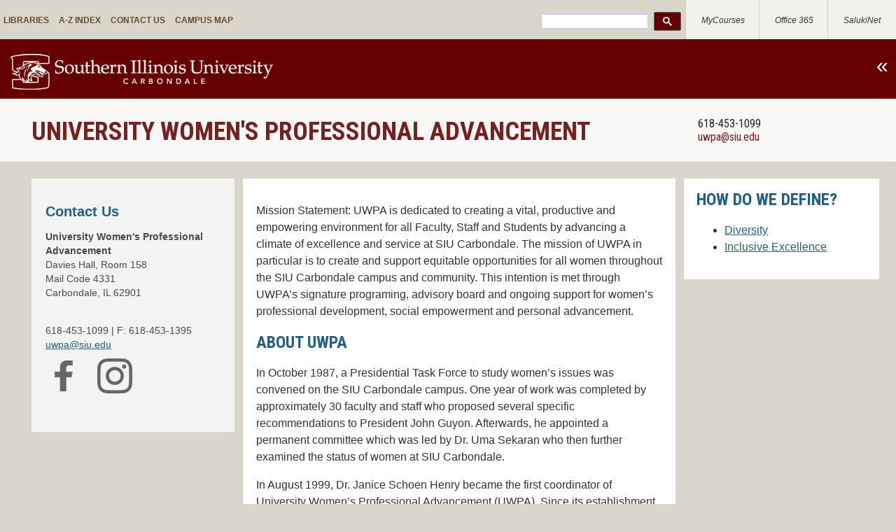

--- FILE ---
content_type: text/html; charset=UTF-8
request_url: https://uwpa.siu.edu/
body_size: 6227
content:
<!DOCTYPE html>
<html xmlns="https://www.w3.org/1999/xhtml" lang="en">
<head>
    		<!-- Google Tag Manager -->
		
<script>(function(w,d,s,l,i){w[l]=w[l]||[];w[l].push({'gtm.start':
new Date().getTime(),event:'gtm.js'});var f=d.getElementsByTagName(s)[0],
j=d.createElement(s),dl=l!='dataLayer'?'&l='+l:'';j.async=true;j.src=
'https://www.googletagmanager.com/gtm.js?id='+i+dl;f.parentNode.insertBefore(j,f);
})(window,document,'script','dataLayer','GTM-5DGK6FZ');</script>

		<!-- End Google Tag Manager -->
    
    
    


    





        
<meta content="IE=edge" http-equiv="X-UA-Compatible"/>
<meta charset="utf-8"/>
<meta content="width=device-width,initial-scale=1" name="viewport"/>
    <meta content="https://siu.edu/_assets/images/siu-pulliam-clocktower.jpg" property="og:image"/>
    <meta content="SIU Pulliam Clocktower" property="og:image:alt"/>

<meta content="University Women's Professional Advancement | Southern Illinois University" property="og:title"/>
<meta content="University Women's Professional Advancement" property="og:site_name"/>
<meta content="website" property="og:type"/>
<meta content="132805968012" property="fb:app_id"/>


<meta content="https://uwpa.siu.edu/index.php" property="og:url"/>
<link href="https://use.fontawesome.com/releases/v5.15.4/css/all.css" rel="stylesheet"/>
<link href="https://fonts.googleapis.com/css?family=Roboto+Condensed:400,700,300" rel="stylesheet" type="text/css"/>
<link href="https://fonts.googleapis.com/css?family=Roboto:100,400" rel="stylesheet" type="text/css"/>
<link href="https://asset.siu.edu/_assets/2015-primary/css/base.css" rel="stylesheet"/>
<link href="https://asset.siu.edu/_assets/2015-primary/css/secondary.css" rel="stylesheet"/>
<script src="https://ajax.googleapis.com/ajax/libs/jquery/2.1.3/jquery.min.js" type="text/javascript"></script>

<!-- only includes slideshow files if slideshow is selected -->

<!-- COST CALCULATOR -->
<link href="https://asset.siu.edu/_assets/css/hh-calculator.css" rel="stylesheet" type="text/css"/>
<script crossorigin="anonymous" src="https://cdn.jsdelivr.net/npm/bootstrap@5.2.0/dist/js/bootstrap.bundle.min.js"></script>
<script defer="defer" src="https://asset.siu.edu/_assets/scripts/alpine.js"></script>

<!--Make this site work in IE, do not remove this script-->
<!--[if lt IE 9]>
<script src="https://asset.siu.edu/_assets/2015-primary/scripts/shiv/html5shiv-printshiv.min.js"></script>
<![endif]-->
<script>
/**
* Function that tracks a click on an outbound link in Google Analytics.
* This function takes a valid URL string as an argument, and uses that URL string
* as the event label.
*/
var trackOutboundLink = function(url) {
  if (ga.q) {
    // Google Analytics is blocked
    document.location = url;
  } else {
    ga("send", "event", "outbound", "click", url, {"hitCallback":
      function () {
        document.location = url;
      }
    });
  }
}
</script>
    
    

    <link href="https://asset.siu.edu/_assets/2015-primary/css/simplify.css" rel="stylesheet"/>

    
    <title>    

            University Women's Professional Advancement | Southern Illinois University

  </title>
    
    <!--CooKies -->


</head>
<body>
    		<!-- Google Tag Manager (noscript) -->
		
<noscript><iframe height="0" src="https://www.googletagmanager.com/ns.html?id=GTM-5DGK6FZ" style="display:none;visibility:hidden" width="0"></iframe></noscript>

    
    <header class="bannerinside secondary" role="banner">
        
     
        <div class="logo" itemscope itemtype="https://schema.org/CollegeOrUniversity">
            <a href="https://siu.edu" itemprop="url">
                <img itemprop="logo" src="https://siu.edu/_assets/images/siu-logo.png" alt="Southern Illinois University Logo" class="vert" />
                <span class="hide">Southern Illinois University Carbondale</span>
            </a>
            <a href="https://siu.edu" itemprop="url">
                <img itemprop="logo" src="https://siu.edu/_assets/images/siu-logo-horizontal.png" alt="Southern Illinois University Logo" class="hor" />
                <span class="hide">Southern Illinois University Carbondale</span>
            </a>
        </div>
        <div class="home-icon">
            <a href="/">Home</a>
        </div>
        <nav id="nav-collapse" role="navigation">
            <h2 id="navigation" class="hide">Navigation</h2>
            <div id="tac-nav-wrapper">
                <h3 class="hide">Internal Links</h3>
                <ul id="alt">
                    <li>
                        <a href="https://siu.edu/libraries/">Libraries</a>
                    </li>
                    <!--<li>-->
                    <!--    <a href="https://itmfs1.it.siu.edu/PF/">People Finder</a>-->
                    <!--</li>-->
                    <li>
                        <a href="https://siu.edu/jiffy/">A-Z Index</a>
                    </li>
                    <li>
                        <a href="https://siu.edu/contact-us/">Contact Us</a>
                    </li>
                    <li>
                        <a href="https://siu.university-tour.com/map.php">Campus Map</a>
                    </li>
                </ul>
                <h3 class="hide">Application Links</h3>
                <ul id="apps">
                    <li id="gsearch">
                        <div id="search" role="search">
                            <script>
                                (function () {
                                    var cx = '011210173396621671545:j1f8bgxu9ia';
                                    var gcse = document.createElement('script');
                                    gcse.type = 'text/javascript';
                                    gcse.async = true;
                                    gcse.src = (document.location.protocol == 'https:' ? 'https:' : 'http:') +
                                        '//www.google.com/cse/cse.js?cx=' + cx;
                                    var s = document.getElementsByTagName('script')[0];
                                    s.parentNode.insertBefore(gcse, s);
                                })();
                            </script>
                            <gcse:searchbox-only></gcse:searchbox-only>
                        </div>
                    </li>
                    <li>
                        <a href="https://mycourses.siu.edu/">MyCourses</a>
                    </li>
                    <li>
                        <a href="https://office.siu.edu/">Office 365</a>
                    </li>
                    <li>
                        <a href="https://siu.edu/salukinet">SalukiNet</a>
                    </li>
                </ul>
            </div>
            <div id="nav-wrapper">
                <h3 class="hide">SIU Main Navigation</h3> 
                <!--ADD THIS-->
                <input type="checkbox" id="read_more" role="button">
                <label class="for-checkbox" for="read_more" onclick=""><span>«</span><span class="hide">Click to open SIU menu</span><span>»</span></label>
                <!--END ADD THIS-->
                <ul id="main">
                    <li>
                        <a href="https://siu.edu/about-siu/">About SIU</a>
                    </li>
                    <li>
                        <a href="https://siu.edu/admissions/">Admissions</a>
                    </li>
                    <li>
                        <a href="https://siu.edu/academics/">Academics</a>
                    </li>
                    <li>
                        <a href="https://siu.edu/current/">Students</a>
                    </li>
                    <li>
                        <a href="https://siu.edu/research/">Research</a>
                    </li>
                    <li>
                        <a href="https://siusalukis.com/" onclick="trackOutboundLink('https://siusalukis.com/'); return false;">Athletics</a>
                    </li>
                </ul>
            </div>
        </nav>  
        <h1>    

            University Women's Professional Advancement | Southern Illinois University

  </h1>
        <div class="department">
            <div class="department-inner">
                <h2><a href="index.php">University Women's Professional Advancement</a></h2> 
            <ul class="contact">
<li>618-453-1099</li>

<li><a href="mailto:uwpa@siu.edu">uwpa@siu.edu</a></li>
</ul>
        </div>            
        </div>
        
        

    <input id="popout-nav-button" role="button" type="checkbox"/>
    <label class="popout-nav-button" for="popout-nav-button" id="popout-nav-label"><span class="hide">Menu</span></label>
    <div aria-labelledby="mainnav" id="popout-nav" role="navigation">
    <h2 class="hide" id="mainnav">Main Navigation</h2>
    <ul>
    
<li class="contact">
<h2>Contact Us</h2>
<p><strong>University Women's Professional Advancement</strong><br/> Davies Hall, Room 158<br/> Mail Code 4331<br/> Carbondale, IL 62901</p>
    <br/>
    618-453-1099
         | F: 618-453-1395
        <br/><a href="mailto:uwpa@siu.edu">uwpa@siu.edu</a><br/>

<span class="nav-social">
<a href="https://www.facebook.com/SouthernIllinoisUniversityCarbondale" rel="noopener" target="_blank"><img alt="Facebook" height="50" src="https://asset.siu.edu/_assets/2015-primary/images/css-images/f-gray.png" width="50"/></a>&#160;<a href="https://instagram.com/thisissiu/" rel="noopener" target="_blank"><img alt="Instagram" height="50" src="https://asset.siu.edu/_assets/2015-primary/images/css-images/i-gray.png" width="50"/></a>
</span>
</li>
 </ul>
</div>


        <script type="text/javascript">
$(function() {
    $("#popout-nav").mmenu({
         // options
      }, {
         // configuration
         offCanvas: {
            pageNodetype: "main div.home-wrapper"
         }
      });
    var API = $("#popout-nav").data("mmenu");
    API.open();
    var toggle = 0;                       
    $("#popout-nav-button").prop("checked", false);
    
    $("#popout-nav-button").on('touchstart click', function() {
        
        if (toggle == 0) {
            $("#mm-0").toggleClass('shrink');
            $("#footer").toggleClass('shrink');
            $("#popout-nav-button").prop("checked", true);
            $("#popout-nav").toggleClass('min');
            $("#mm-blocker").toggleClass('display');                
            toggle = 1;

        } else if (toggle == 1) {                               
            $("#mm-0").toggleClass('shrink');
            $("#footer").toggleClass('shrink');
            $("#popout-nav-button").prop("checked", false);
            $("#popout-nav").toggleClass('min');
            $("#mm-blocker").toggleClass('display');
            toggle = 0;
        }
    }); 
   
    $("#mm-blocker").on('touchstart click', function() {
        $("#mm-0").toggleClass('shrink');
        $("#footer").toggleClass('shrink');
        $("#popout-nav-button").prop("checked", false);
        $("#popout-nav").toggleClass('min');
        $("#mm-blocker").toggleClass('display');
        toggle = 0;
    }); 
        
    if ( $( "#mm-2" ).length ) {
        $("#mm-2").addClass("mm-opened");
        $("#mm-1").removeClass("mm-current");
        $("#mm-2").addClass("mm-current");
        $("#mm-2").removeClass("mm-hidden");
    }  
 

var navOffset = $("#nav-wrapper").offset().top + 85;

$(window).scroll(function(){
    if ( $(this).scrollTop() > navOffset || $(this).scrollTop() == navOffset) {
        $('#popout-nav').addClass("stuck");
        $('#popout-nav-label').addClass("stuck");
    } else if ( $(this).scrollTop() < navOffset) {
        $('#popout-nav').removeClass("stuck");
        $('#popout-nav-label').removeClass("stuck");
    }
});



});
</script>
<script src="https://asset.siu.edu/_assets/2015-primary/scripts/mmenu/mmenu.js" type="text/javascript"></script>
<link href="https://asset.siu.edu/_assets/2015-primary/scripts/mmenu/jquery.mmenu.all.css" rel="stylesheet" type="text/css"/>
<script src="https://asset.siu.edu/_assets/2015-primary/scripts/mmenu/responsive-nav.js" type="text/javascript"></script>
<script src="https://asset.siu.edu/_assets/2015-primary/scripts/mmenu/modernizr.js" type="text/javascript"></script>
<script src="https://asset.siu.edu/_assets/2015-primary/scripts/mmenu/respond.min.js" type="text/javascript"></script>
<!--respond.min allows responsive css3 in explorer 8 and below-->
<script type="text/javascript">
        var navigation = responsiveNav("#nav-collapse");
</script>
    </header>
    <main role="main">
        
        <div class="home-wrapper">
            

            
 
            <div class="secondary-wrapper">
                <div aria-labelledby="breadcrumbs" class="breadcrumbs" role="navigation">
                <h2 class="hide" id="breadcrumbs">Breadcrumb Navigation</h2>
                    





    <ul>
                                        </ul>

                </div>
                <!--Simple pages navigation above 1190px-->


    <div aria-labelledby="mainsmallnav" id="popout-small-nav" role="navigation">
    <h2 class="hide" id="mainsmallnav">Main Navigation</h2>
    <ul>
    
<li class="contact">
<h2>Contact Us</h2>
<p><strong>University Women's Professional Advancement</strong><br/> Davies Hall, Room 158<br/> Mail Code 4331<br/> Carbondale, IL 62901</p>
    <br/>
    618-453-1099
         | F: 618-453-1395
        <br/><a href="mailto:uwpa@siu.edu">uwpa@siu.edu</a><br/>

<span class="nav-social">
<a href="https://www.facebook.com/SouthernIllinoisUniversityCarbondale" rel="noopener" target="_blank"><img alt="Facebook" height="50" src="https://asset.siu.edu/_assets/2015-primary/images/css-images/f-gray.png" width="50"/></a>&#160;<a href="https://instagram.com/thisissiu/" rel="noopener" target="_blank"><img alt="Instagram" height="50" src="https://asset.siu.edu/_assets/2015-primary/images/css-images/i-gray.png" width="50"/></a>
</span>
</li>
 </ul>
</div>
                
 

 










<div aria-labelledby="mainheading" class="secondary-main span_9_of_12 floatleft" id="maininside">
<h2 class="hide" id="mainheading">Main Content</h2>
    



        <div class="section group">
        <div class="col span_12_of_12 white">
              <p>Mission Statement: UWPA is dedicated to creating a vital, productive and empowering environment for all Faculty, Staff and Students by advancing a climate of excellence and service at SIU Carbondale. The mission of UWPA in particular is to create and support equitable opportunities for all women throughout the SIU Carbondale campus and community. This intention is met through UWPA&#8217;s signature programing, advisory board and ongoing support for women&#8217;s professional development, social empowerment and personal advancement.</p>
<h2>About UWPA</h2>
<p>In October 1987, a Presidential Task Force to study women&#8217;s issues was convened on the SIU Carbondale campus. One year of work was completed by approximately 30 faculty and staff who proposed several specific recommendations to President John Guyon. Afterwards, he appointed a permanent committee which was led by Dr. Uma Sekaran who then further examined the status of women at SIU Carbondale.</p>
<p>In August 1999, Dr. Janice Schoen Henry became the first coordinator of University Women&#8217;s Professional Advancement (UWPA). Since its establishment, UWPA has had a strong and effective presence on the SIU Carbondale campus collaborating and advocating for inclusive excellence and women.&#160;</p>
<h2>UWPA Objectives</h2>
<p><img alt="UWPA Advisory Board Meeting Picture" height="227" src="_common/images/advisoryBoard.jpg" width="490"/></p>
<h3>UWPA Advisory Board</h3>
<ul>
<li>Bi-Monthly Meetings</li>
<li>Discuss and plan programing and trajectory together</li>
<li>Creation of sub-committees to serve projects</li>
</ul>
<h3>Professional Development Opportunities</h3>
<ul>
<li>UWPA Leadership Series: Monthly Workshops</li>
<li>Mentoring female Faculty, AP and Civil Service</li>
<li>Travel/research grants for Faculty, AP, Civil Service and Students</li>
<li>Civil Service Connections Group Support and Network</li>
<li>Civil Service Professional Development Programming</li>
</ul>
<h3>Awards and Scholarships</h3>
<ul>
<li>UWPA University Women of Distinction</li>
<li>Joint Awards with WGSS</li>
<li>Research Grants</li>
<li>Graduate Student Scholarships</li>
</ul>
<h3>Event Programing</h3>
<ul>
<li>UWPA Civil Service Luncheon</li>
<li>UWPA Faculty Social and Mentoring Start-Up</li>
<li>UWPA Mentoring Socials for AP, NTTs and Civil Service</li>
<li>UWPA Open Houses Fall and spring</li>
<li>Celebrate Women (w/ WGSS and AAUW)</li>
<li>UWPA Open Houses Fall and spring</li>
<li>HERS Collaboration</li>
<li>Women&#8217;s History Month &amp; Scholars Conference (w/ WGSS)</li>
<li>Illinois Women in Leadership Panel</li>
<li>Faculty Scholars' Panel</li>
<li>Graduate Scholars' Panel</li>
</ul>
<h3>Advocacy &amp; Campus Education</h3>
<ul>
<li>UWPA Leadership Series: Monthly Workshops</li>
<li>Civil Service Resource List</li>
<li>UWPA Resource Library</li>
<li>Parental Leave Brochure (An educational tool for faculty and staff created with Dr. Fuller, WGSS)</li>
<li>Workshop(s): Progressive Gender Dynamics: Creating a Climate of Mutual Respect and Empowerment For Men and Women</li>
</ul>
<h3>Service Projects</h3>
<ul>
<li>The Working Mother Project: Providing Job Skills Growth to Underserved Women in the Carbondale Community</li>
<li>Community Service for Youth in Southern Illinois - The Professional Advancement Project</li>
</ul>
<h3>Gender Climate Research</h3>
<ul>
<li>Conduct campus-wide surveys on gender and diversity</li>
<li>Exit interviews (ongoing).&#160;<a href="http://uwpa.siu.edu/_common/documents/exit-interview.pdf">Download UWPA Exit Interview</a></li>
</ul>
  

      

        </div>
    </div>    
    









<!--FEATURES-->


        
        
    
    
        
    <!--END FEATURES-->
</div>

    <!--LEGACY SIDEBAR-->
        
    
    
            <div class="legacy-sidebar section group span_3_of_12">
        
                            
                             
                                                
                        <aside aria-labelledby="sidebar1" class="col span_12_of_12 white">
                                    <h2 class="hide" id="sidebar1">Sidebar 1</h2>
                                    
                                    <h2>How do we define?</h2>
<ul>
<li><a href="https://diversity.siu.edu/glossary.php#Diversity" rel="noopener" target="_blank">Diversity</a></li>
<li><a href="https://diversity.siu.edu/glossary.php#InclusiveExcellence" rel="noopener" target="_blank">Inclusive Excellence</a></li>
</ul> 
                            </aside>
        </div>
    
    
    <!--END LEGACY SIDEBAR-->
    
 
<script>
$(window).on('pageshow', function(){ 
    $(".icon > img").each(function() {  
        var imgW = this.getAttribute("width");
        $(this).css({"height":"auto","width":imgW,"max-width":"100%"});
    });  
    $("img.icon").each(function() {  
        var imgW = this.getAttribute("width");
        $(this).css({"height":"auto","width":imgW,"max-width":"100%"});
    });  
    $(".do-not-resize > img").each(function() {  
        var imgW = this.getAttribute("width");
        $(this).css({"height":"auto","width":imgW,"max-width":"100%"});
    }); 
    $("img.do-not-resize").each(function() {  
        var imgW = this.getAttribute("width");
        $(this).css({"height":"auto","width":imgW,"max-width":"100%"});
    }); 
});
</script>

                
            </div>
            <!--END SECONDARY WRAPPER-->
        </div>
        <!--END HOME WRAPPER-->
    </main>
    <footer class="dark-gray-bg" id="footer" role="contentinfo">
        <div class="footer-wrapper">
                <section class="contact" itemscope="" itemtype="https://schema.org/CollegeOrUniversity">
        <h2 class="hide">Contact the Webmaster</h2>
        <p>
        <a href="mailto:uwpa@siu.edu" itemprop="email">Webmaster: uwpa@siu.edu</a>
        </p>
    </section>

            
                    <section class="footer-links">
    <h2 class="hide">SIU Footer Links</h2>
    <ul>
        <li><a href="https://siu.edu/about-siu/mission.php">Mission</a></li>
        <li><a href="https://siu.edu/jobs/">Careers</a></li>
        <li><a href="https://siu.edu/eoe/">Equal Opportunity Employer</a></li>
        <li><a href="https://equity.siu.edu/title9.php" target="_blank" >Title IX</a></li>
        <li><a href="https://siu.edu/emergency/">Emergency Procedures</a></li>
        <li><a href="https://policies.siu.edu/policies/webprivacy.php" >Web Privacy Policy</a></li>
        <li><a href="https://www.ibhe.org/" target="_blank">IBHE</a></li>
        <li><a href="https://siu.edu/complaints/">Complaint Process</a></li>
        <li><a href="https://itmfs1.it.siu.edu/PF/">People Finder</a></li>
    </ul>
    
    <div style="padding:0.5em 0;" class="be-ix-link-block"><!--Link Block Target Div--></div>
        </section>            <p>Last Updated: Aug 28, 2023, 11:36 AM<br/>
©2023 SIU Board of Trustees</p> 
        </div>
    </footer>
    
    

    <script type="text/javascript">
// <![CDATA[
  (function(i,s,o,g,r,a,m){i['GoogleAnalyticsObject']=r;i[r]=i[r]||function(){
  (i[r].q=i[r].q||[]).push(arguments)},i[r].l=1*new Date();a=s.createElement(o),
  m=s.getElementsByTagName(o)[0];a.async=1;a.src=g;m.parentNode.insertBefore(a,m)
  })(window,document,'script','https://www.google-analytics.com/analytics.js','ga');

  ga('create', 'UA-81933125-3', 'auto');
  ga('send', 'pageview');
// ]]>
</script>

    

    
    
</body>
</html>

--- FILE ---
content_type: text/css
request_url: https://asset.siu.edu/_assets/2015-primary/css/base.css
body_size: 15928
content:
@charset "UTF-8";
:focus{
	-webkit-box-shadow:0 0 3px 2px #a3a0a3;
	-moz-box-shadow:0 0 3px 2px #a3a0a3;
	box-shadow:0 0 3px 2px #a3a0a3
}
#nav-wrapper.nav-wrapper-landing{
	height:0!important
}
#nav-collapse ul#main li.wider{
	width:100%
}
#nav-collapse ul#main li.wider a{
	text-align:right
}
#maininside .allcaps,#nav-collapse ul#main,.applybtn,.cd-tabs-navigation li,.department,.everything,.fancybox-inner p.moreevents,.legacy-sidebar .allcaps,.mm-listview>li,.readmore,.req-button,.secondary-wrapper div#popout-nav ul li a,.secondary-wrapper div#popout-nav ul li.active-trail ul li a,.secondary-wrapper div#popout-small-nav ul li a,.secondary-wrapper div#popout-small-nav ul li.active-trail ul li a,.zurich,a.in-button,article.main-action section h3,article.main-future ul,article.other,button.in-button,footer h2,footer ul li,main article.main-academic button,main article.main-academic h3,main article.main-social p,p.in-button a,ul.current-apps li,ul.professional{
	font-family:'Roboto Condensed',sans-serif;
	font-weight:400
}
#maininside h2,#maininside h3,#maininside h4,#maininside-wide h2,#maininside-wide h3,#maininside-wide h4,.cd-tabs-content article section p.event-date,.csslider1>.cs_description>label .cs_title,.fancybox-inner h4,.legacy-sidebar h2,.legacy-sidebar h3,.legacy-sidebar h4,.main-story h3,.main-story h4,.secondary h2,.secondary-wrapper div#popout-nav ul li.active-trail a,.secondary-wrapper div#popout-small-nav ul li.active-trail a,.zurich-bold,article.news h2,h2.bigger.secondary-heading,legend,main article.main-future h2,ul.main-four li a{
	font-family:'Roboto Condensed',sans-serif;
	font-weight:700
}
body{
	-webkit-text-size-adjust:100%;
	-ms-text-size-adjust:100%;
	text-size-adjust:100%;
	background-color:#dad6cb;
	padding:0;
	margin:0 auto;
	font-family:Arial,sans-serif
}
@-webkit-viewport{
	width:device-width
}
@-moz-viewport{
	width:device-width
}
@-ms-viewport{
	width:device-width
}
@-o-viewport{
	width:device-width
}
@viewport{
	width:device-width
}
a:active,a:focus{
	outline:expression(hideFocus='true')
}
a{
	outline:0
}
img{
	border:none
}
.notes{
	color:red;
	font-weight:700
}
.hide,h1{
	left:-5000em;
	padding:0;
	position:absolute;
	top:-10em
}
.clearboth{
	clear:both
}
.med-gray-bg{
	background-color:#666
}
.dark-gray-bg{
	background-color:#333
}
.light-gray-bg{
	background-color:#c8c7c1
}
.blockquote,blockquote{
	background-color:#f2f1ed;
	border-left:6px solid #fff;
	font-family:serif;
	font-size:19px!important;
	font-style:italic;
	padding:20px!important
}
header input#read_more{
	display:none
}
header label.for-checkbox{
	display:none
}
header{
	width:100%
}
header:after{
	clear:both
}
header ul{
	list-style-type:none
}
.contact{
	text-align:left;
	font-size:18px
}
div.logo{
	width:100%;
	background-color:#600;
	margin:0 0;
	position:relative;
	z-index:1000
}
.bannerinside.landing div.logo{
	margin-bottom:30px
}
div.logo img.vert{
	display:none
}
div.logo img.hor{
	display:block;
	padding:5%;
	width:90%;
	height:auto
}
div.logo a{
	margin:0;
	padding:0
}
.home-icon{
	display:none
}
.bannerinside .home-icon{
	display:block;
	height:44px;
	margin-left:20px;
	position:absolute;
	width:44px;
	text-indent:-5000px
}
.bannerinside .home-icon a{
	display:block;
	width:44px;
	height:44px;
	background-image:url(../images/css-images/home-icon.png)
}
#nav-collapse,#nav-collapse *{
	-moz-box-sizing:border-box;
	-webkit-box-sizing:border-box;
	box-sizing:border-box
}
#nav-collapse,#nav-collapse ul{
	list-style:none;
	width:100%;
	float:left
}
#nav-collapse ul#alt{
	width:100%
}
#nav-collapse ul#alt li{
	float:left;
	width:auto
}
#nav-collapse ul#alt li a{
	background-color:none;
	color:#644d2e;
	font-size:12px;
	font-weight:700;
	padding:10px
}
#nav-collapse ul#main{
	text-transform:uppercase;
	font-weight:400
}
#nav-collapse ul#apps{
	font-size:12px;
	font-style:italic;
	font-weight:400;
	width:100%;
	background-color:#f2f1ed;
	text-align:center;
	border-top:1px solid #ccc;
	border-bottom:1px solid #ccc
}
#nav-collapse ul#apps li a{
	color:#333
}
#nav-collapse ul#apps li{
	background-color:#f2f1ed;
	display:inline-block;
	padding:0;
	width:32%
}
#nav-collapse ul#apps li:active,#nav-collapse ul#apps li:hover{
	background-color:#f9f8f5
}
#nav-collapse ul#apps li:nth-child(n+3){
	border-left:1px solid #ccc
}
#nav-collapse ul#apps li#gsearch{
	width:100%
}
#nav-wrapper{
	width:100%;
	background-color:#600
}
#nav-collapse ul#main{
	background-color:#600;
	width:100%
}
#nav-collapse ul#main li a{
	border-bottom:1px solid #400
}
#nav-collapse ul#main li a:active,#nav-collapse ul#main li a:hover{
	background-color:#560000
}
#nav-collapse ul{
	margin:0;
	padding:0;
	width:100%;
	display:block;
	list-style:none
}
#nav-collapse li{
	width:100%;
	display:block
}
.js #nav-collapse{
	clip:rect(0 0 0 0);
	max-height:0;
	position:absolute;
	display:block;
	overflow:hidden;
	zoom:1
}
#nav-collapse.opened{
	max-height:9999px
}
.disable-pointer-events{
	pointer-events:none!important
}
.bannerinside.landing .nav-toggle{
	display:none
}
.bannerinside.landing .nav-collapse{
	display:none!important
}
.nav-toggle{
	-webkit-tap-highlight-color:transparent;
	-webkit-touch-callout:none;
	-webkit-user-select:none;
	-moz-user-select:none;
	-ms-user-select:none;
	-o-user-select:none;
	user-select:none
}
.csslider1{
	display:inline-block;
	position:relative;
	max-width:1190px;
	width:100%;
	margin-top:0
}
.csslider1>.cs_anchor{
	display:none
}
.csslider1>ul{
	position:relative;
	z-index:1;
	font-size:0;
	line-height:0;
	margin:0 auto;
	padding:0;
	overflow:hidden;
	white-space:nowrap
}
.csslider1>ul>div{
	width:100%;
	visibility:hidden;
	font-size:0;
	line-height:0
}
.csslider1>ul>li.img img{
	width:100%
}
.csslider1>ul>li.img{
	font-size:0
}
.csslider1>ul>li{
	position:relative;
	display:inline-block;
	width:100%;
	height:100%;
	overflow:hidden;
	font-size:15px;
	font-size:initial;
	line-height:normal;
	white-space:normal;
	vertical-align:top;
	-webkit-box-sizing:border-box;
	-moz-box-sizing:border-box;
	box-sizing:border-box;
	-webkit-transform:translate3d(0,0,0);
	transform:translate3d(0,0,0)
}
.csslider1 .cs_lnk{
	position:absolute;
	top:-9999px;
	left:-9999px;
	font-size:0;
	opacity:0
}
.csslider1>.cs_arrownext,.csslider1>.cs_arrowprev,.csslider1>.cs_bullets,.csslider1>.cs_play_pause,.csslider1>ul>li.img{
	-webkit-touch-callout:none;
	-webkit-user-select:none;
	-moz-user-select:none;
	-ms-user-select:none;
	user-select:none
}
.csslider1>.cs_arrownext,.csslider1>.cs_arrowprev{
	position:absolute;
	top:50%;
	z-index:5;
	-webkit-box-sizing:content-box;
	-moz-box-sizing:content-box;
	box-sizing:content-box
}
.csslider1>.cs_arrownext>label,.csslider1>.cs_arrowprev>label{
	position:absolute;
	text-decoration:none;
	cursor:pointer;
	opacity:0;
	z-index:-1
}
.csslider1>.cs_arrowprev{
	left:0
}
.csslider1>.cs_arrownext{
	right:0
}
.csslider1>.slide:checked~.cs_arrownext>label,.csslider1>.slide:checked~.cs_arrowprev>label{
	opacity:0;
	z-index:-1
}
.csslider1>#cs_pause1_0:checked~.cs_arrownext>label.num1,.csslider1>#cs_pause1_0:checked~.cs_arrowprev>label.num4,.csslider1>#cs_pause1_1:checked~.cs_arrownext>label.num2,.csslider1>#cs_pause1_1:checked~.cs_arrowprev>label.num0,.csslider1>#cs_pause1_2:checked~.cs_arrownext>label.num3,.csslider1>#cs_pause1_2:checked~.cs_arrowprev>label.num1,.csslider1>#cs_pause1_3:checked~.cs_arrownext>label.num4,.csslider1>#cs_pause1_3:checked~.cs_arrowprev>label.num2,.csslider1>#cs_pause1_4:checked~.cs_arrownext>label.num0,.csslider1>#cs_pause1_4:checked~.cs_arrowprev>label.num3,.csslider1>#cs_slide1_0:checked~.cs_arrownext>label.num1,.csslider1>#cs_slide1_0:checked~.cs_arrowprev>label.num4,.csslider1>#cs_slide1_1:checked~.cs_arrownext>label.num2,.csslider1>#cs_slide1_1:checked~.cs_arrowprev>label.num0,.csslider1>#cs_slide1_2:checked~.cs_arrownext>label.num3,.csslider1>#cs_slide1_2:checked~.cs_arrowprev>label.num1,.csslider1>#cs_slide1_3:checked~.cs_arrownext>label.num4,.csslider1>#cs_slide1_3:checked~.cs_arrowprev>label.num2,.csslider1>#cs_slide1_4:checked~.cs_arrownext>label.num0,.csslider1>#cs_slide1_4:checked~.cs_arrowprev>label.num3{
	opacity:1;
	z-index:5
}
@-webkit-keyframes arrow{
	0%,19.99%{
		opacity:1;
		z-index:5
	}
	100%,20%{
		opacity:0;
		z-index:-1
	}
}
@keyframes arrow{
	0%,19.99%{
		opacity:1;
		z-index:5
	}
	100%,20%{
		opacity:0;
		z-index:-1
	}
}
.csslider1>#cs_play1:checked~.cs_arrownext>label.num1,.csslider1>#cs_play1:checked~.cs_arrowprev>label.num4{
	-webkit-animation:arrow 51s infinite -2.3s;
	animation:arrow 51s infinite -2.3s
}
.csslider1>#cs_play1:checked~.cs_arrownext>label.num2,.csslider1>#cs_play1:checked~.cs_arrowprev>label.num0{
	-webkit-animation:arrow 51s infinite 7.9s;
	animation:arrow 51s infinite 7.9s
}
.csslider1>#cs_play1:checked~.cs_arrownext>label.num3,.csslider1>#cs_play1:checked~.cs_arrowprev>label.num1{
	-webkit-animation:arrow 51s infinite 18.1s;
	animation:arrow 51s infinite 18.1s
}
.csslider1>#cs_play1:checked~.cs_arrownext>label.num4,.csslider1>#cs_play1:checked~.cs_arrowprev>label.num2{
	-webkit-animation:arrow 51s infinite 28.3s;
	animation:arrow 51s infinite 28.3s
}
.csslider1>#cs_play1:checked~.cs_arrownext>label.num0,.csslider1>#cs_play1:checked~.cs_arrowprev>label.num3{
	-webkit-animation:arrow 51s infinite 38.5s;
	animation:arrow 51s infinite 38.5s
}
.csslider1>.pause:checked~.cs_arrownext>label,.csslider1>.pause:checked~.cs_arrowprev>label,.csslider1>.slide:checked~.cs_arrownext>label,.csslider1>.slide:checked~.cs_arrowprev>label{
	-webkit-animation:none;
	animation:none
}
.csslider1>.cs_bullets{
	position:absolute;
	left:0;
	width:100%;
	z-index:6;
	font-size:0;
	line-height:8pt;
	text-align:center
}
.csslider1>.cs_bullets>div{
	margin-left:-50%;
	width:100%
}
.csslider1>.cs_bullets>label{
	position:relative;
	cursor:pointer
}
.csslider1>.cs_bullets>label>.cs_thumb{
	visibility:hidden;
	position:absolute;
	opacity:0;
	z-index:1;
	line-height:0;
	left:-57px;
	top:-48px
}
.csslider1>.cs_bullets>label>.cs_thumb>img{
	max-width:none
}
.csslider1>.cs_description{
	z-index:3
}
.csslider1>.cs_description a,.csslider1>.cs_description a:active,.csslider1>.cs_description a:visited{
	color:inherit
}
.csslider1>.cs_description a:hover{
	text-decoration:none
}
.csslider1>.cs_description>label{
	position:absolute;
	word-wrap:break-word;
	white-space:normal;
	text-align:left;
	left:0
}
.csslider1>.cs_description>label>span{
	vertical-align:top
}
.csslider1>.cs_description>label span{
	display:inline-block;
	margin:0 auto;
	width:100%
}
.csslider1.cs_handle{
	cursor:-webkit-grab;
	cursor:-moz-grab;
	cursor:url(data:image/png;
	base64,iVBORw0KGgoAAAANSUhEUgAAACAAAAAgCAQAAADZc7J/AAAABGdBTUEAALGPC/xhBQAAACBjSFJNAAB6JgAAgIQAAPoAAACA6AAAdTAAAOpgAAA6mAAAF3CculE8AAAAAmJLR0QA/4ePzL8AAABwSURBVEjH7ZJBEsAgCAMT/v/n9NCOSqe2oD2yNx1JggB4BCEFWyFASP2KMQE7ywWhe/tTRGCGogLk02tFctiW/[base64]),move
}
.csslider1.cs_handle.cs_grab{
	cursor:-webkit-grabbing;
	cursor:-moz-grabbing;
	cursor:url(data:image/png;
	base64,iVBORw0KGgoAAAANSUhEUgAAACAAAAAgCAQAAADZc7J/AAAABGdBTUEAALGPC/xhBQAAACBjSFJNAAB6JgAAgIQAAPoAAACA6AAAdTAAAOpgAAA6mAAAF3CculE8AAAAAmJLR0QA/4ePzL8AAABaSURBVEjH7ZMxCkAhDEOT8u9/[base64]),move
}
.csslider1 .cs_gestures{
	visibility:hidden;
	position:absolute;
	font-size:0;
	top:0;
	left:0;
	width:100%;
	height:100%;
	overflow:hidden;
	z-index:1;
	opacity:0;
	-webkit-transition:visibility .3s linear,opacity .3s linear;
	transition:visibility .3s linear,opacity .3s linear
}
.csslider1 .cs_gestures.cs_show{
	visibility:visible;
	opacity:1
}
.csslider1 .cs_gestures.cs_show img{
	width:20%
}
.csslider1 .cs_gestures.cs_show .cs_first_img{
	position:absolute;
	left:-20%;
	top:0
}
.csslider1 .cs_gestures.cs_show .cs_last_img{
	position:absolute;
	left:100%;
	top:0
}
.csslider1 .cs_gestures>div{
	position:absolute;
	left:0;
	top:0;
	width:500%
}
.csslider1>ul>li.num0{
	left:0
}
.csslider1>ul>li.num1{
	left:100%
}
.csslider1>ul>li.num2{
	left:200%
}
.csslider1>ul>li.num3{
	left:300%
}
.csslider1>ul>li.num4{
	left:400%
}
.csslider1>#cs_pause1_0:checked~ul>li,.csslider1>#cs_slide1_0:checked~ul>li{
	-webkit-transform:translateX(0);
	transform:translateX(0)
}
.csslider1>#cs_pause1_1:checked~ul>li,.csslider1>#cs_slide1_1:checked~ul>li{
	-webkit-transform:translateX(-100%);
	transform:translateX(-100%)
}
.csslider1>#cs_pause1_2:checked~ul>li,.csslider1>#cs_slide1_2:checked~ul>li{
	-webkit-transform:translateX(-200%);
	transform:translateX(-200%)
}
.csslider1>#cs_pause1_3:checked~ul>li,.csslider1>#cs_slide1_3:checked~ul>li{
	-webkit-transform:translateX(-300%);
	transform:translateX(-300%)
}
.csslider1>#cs_pause1_4:checked~ul>li,.csslider1>#cs_slide1_4:checked~ul>li{
	-webkit-transform:translateX(-400%);
	transform:translateX(-400%)
}
.csslider1>ul>li{
	position:absolute;
	top:0;
	left:0;
	display:inline-block;
	opacity:1;
	-webkit-transition:-webkit-transform 2.3s;
	transition:-webkit-transform 2.3s,transform 2.3s;
	-webkit-transform:scale(1);
	transform:scale(1)
}
@-webkit-keyframes slide{
	0%,15.490196078431373%{
		-webkit-transform:translateX(0);
		transform:translateX(0)
	}
	20%,35.490196078431374%{
		-webkit-transform:translateX(-100%);
		transform:translateX(-100%)
	}
	40%,55.490196078431374%{
		-webkit-transform:translateX(-200%);
		transform:translateX(-200%)
	}
	60%,75.49019607843137%{
		-webkit-transform:translateX(-300%);
		transform:translateX(-300%)
	}
	80%,95.49019607843137%{
		-webkit-transform:translateX(-400%);
		transform:translateX(-400%)
	}
}
@keyframes slide{
	0%,15.490196078431373%{
		-webkit-transform:translateX(0);
		transform:translateX(0)
	}
	20%,35.490196078431374%{
		-webkit-transform:translateX(-100%);
		transform:translateX(-100%)
	}
	40%,55.490196078431374%{
		-webkit-transform:translateX(-200%);
		transform:translateX(-200%)
	}
	60%,75.49019607843137%{
		-webkit-transform:translateX(-300%);
		transform:translateX(-300%)
	}
	80%,95.49019607843137%{
		-webkit-transform:translateX(-400%);
		transform:translateX(-400%)
	}
}
.csslider1>#cs_play1:checked~ul>li{
	-webkit-animation:slide 51s infinite;
	animation:slide 51s infinite
}
.csslider1>#cs_play1:checked~ul>li,.csslider1>.pause:checked~ul>li{
	-webkit-transition:none;
	transition:none
}
.csslider1>.cs_arrownext,.csslider1>.cs_arrowprev{
	top:0;
	bottom:0;
	width:8%;
	opacity:.5
}
.csslider1>.cs_arrownext:hover,.csslider1>.cs_arrowprev:hover{
	opacity:.9
}
.csslider1>.cs_arrowprev{
	left:0;
	background-image:-webkit-linear-gradient(left,rgba(0,0,0,.5) 0,rgba(0,0,0,.0001) 100%);
	background-image:linear-gradient(to right,rgba(0,0,0,.5) 0,rgba(0,0,0,.0001) 100%);
	background-repeat:repeat-x
}
.csslider1>.cs_arrownext{
	right:0;
	background-image:-webkit-linear-gradient(left,rgba(0,0,0,.0001) 0,rgba(0,0,0,.5) 100%);
	background-image:linear-gradient(to right,rgba(0,0,0,.0001) 0,rgba(0,0,0,.5) 100%);
	background-repeat:repeat-x
}
.csslider1>.cs_arrownext>label,.csslider1>.cs_arrowprev>label{
	top:0;
	left:0;
	bottom:0;
	width:100%
}
.csslider1>.cs_arrownext>label span,.csslider1>.cs_arrowprev>label span{
	display:block;
	position:absolute;
	width:100%;
	height:100%
}
.csslider1>.cs_arrowprev>label span{
	float:left
}
.csslider1>.cs_arrownext>label span{
	float:right
}
.csslider1>.cs_arrownext>label span:after,.csslider1>.cs_arrowprev>label span:after{
	display:block;
	position:absolute;
	width:100%;
	top:50%;
	margin-top:-23px;
	color:#fff;
	line-height:47px;
	text-align:center;
	text-shadow:0 1px 2px rgba(0,0,0,.6)
}
.csslider1>.cs_arrowprev>label span:after{
	content:'‹';
	font-family:'Roboto Condensed',sans-serif;
	font-weight:700;
	font-size:100px
}
.csslider1>.cs_arrownext>label span:after{
	content:'›';
	font-family:'Roboto Condensed',sans-serif;
	font-weight:700;
	font-size:100px
}
.csslider1>.cs_bullets{
	bottom:20px;
	width:30%;
	left:75%
}
.csslider1>.cs_bullets>label{
	margin:0 5px;
	padding:5px;
	border-radius:50%;
	background:#fff;
	box-shadow:inset 0 0 0 1px #fff
}
.csslider1>#cs_pause1_0:checked~.cs_bullets>label.num0,.csslider1>#cs_pause1_1:checked~.cs_bullets>label.num1,.csslider1>#cs_pause1_2:checked~.cs_bullets>label.num2,.csslider1>#cs_pause1_3:checked~.cs_bullets>label.num3,.csslider1>#cs_pause1_4:checked~.cs_bullets>label.num4,.csslider1>#cs_slide1_0:checked~.cs_bullets>label.num0,.csslider1>#cs_slide1_1:checked~.cs_bullets>label.num1,.csslider1>#cs_slide1_2:checked~.cs_bullets>label.num2,.csslider1>#cs_slide1_3:checked~.cs_bullets>label.num3,.csslider1>#cs_slide1_4:checked~.cs_bullets>label.num4{
	background:#fff;
	margin-bottom:-1px;
	padding:6px;
	box-shadow:none
}
@-webkit-keyframes bullet{
	0%,19.99%{
		box-shadow:none;
		background:#fff;
		padding:6px;
		margin-bottom:-1px
	}
	100%,20%{
		box-shadow:inset 0 0 0 1px #fff;
		background:#fff;
		padding:5px;
		margin-bottom:0
	}
}
@keyframes bullet{
	0%,19.99%{
		box-shadow:none;
		background:#fff;
		padding:6px;
		margin-bottom:-1px
	}
	100%,20%{
		box-shadow:inset 0 0 0 1px #fff;
		background:#fff;
		padding:5px;
		margin-bottom:0
	}
}
.csslider1>#cs_play1:checked~.cs_bullets>label.num0{
	-webkit-animation:bullet 51s infinite -2.3s;
	animation:bullet 51s infinite -2.3s
}
.csslider1>#cs_play1:checked~.cs_bullets>label.num1{
	-webkit-animation:bullet 51s infinite 7.9s;
	animation:bullet 51s infinite 7.9s
}
.csslider1>#cs_play1:checked~.cs_bullets>label.num2{
	-webkit-animation:bullet 51s infinite 18.1s;
	animation:bullet 51s infinite 18.1s
}
.csslider1>#cs_play1:checked~.cs_bullets>label.num3{
	-webkit-animation:bullet 51s infinite 28.3s;
	animation:bullet 51s infinite 28.3s
}
.csslider1>#cs_play1:checked~.cs_bullets>label.num4{
	-webkit-animation:bullet 51s infinite 38.5s;
	animation:bullet 51s infinite 38.5s
}
.csslider1>#cs_play1:checked~.cs_bullets>label>.cs_point,.csslider1>.pause:checked~.cs_bullets>label>.cs_point{
	-webkit-transition:none;
	transition:none
}
.csslider1>.pause:checked~.cs_bullets>label>.cs_point,.csslider1>.slide:checked~.cs_bullets>label>.cs_point{
	-webkit-animation:none;
	animation:none
}
.csslider1>.cs_description>label{
	font-family:"Helvetica Neue",Helvetica,Arial,sans-serif;
	line-height:normal;
	bottom:0;
	top:auto;
	margin-left:-416px;
	z-index:3;
	text-align:center;
	max-width:100%;
	width:30%;
	color:#fff;
	margin:0 auto
}
.csslider1>.cs_description>label .cs_title{
	margin-bottom:27%;
	font-size:32px;
	text-transform:uppercase;
	text-shadow:3px 4px 1px rgba(0,0,0,.6)
}
.csslider1>.cs_description>label .cs_title .title-black{
	color:#000;
	text-shadow:2px 2px 3px rgba(255,255,255,.6)
}
.csslider1>.cs_description>label .cs_title .title-white{
	color:#fff
}
.csslider1>.cs_description>label .cs_title .title-yellow{
	color:#ffa800
}
.csslider1>.cs_description>label .cs_descr{
	font-size:14px;
	text-align:left;
	font-weight:700
}
.csslider1>#cs_pause1_0:checked~.cs_description>.num0>.cs_descr,.csslider1>#cs_pause1_0:checked~.cs_description>.num0>.cs_title,.csslider1>#cs_pause1_1:checked~.cs_description>.num1>.cs_descr,.csslider1>#cs_pause1_1:checked~.cs_description>.num1>.cs_title,.csslider1>#cs_pause1_2:checked~.cs_description>.num2>.cs_descr,.csslider1>#cs_pause1_2:checked~.cs_description>.num2>.cs_title,.csslider1>#cs_pause1_3:checked~.cs_description>.num3>.cs_descr,.csslider1>#cs_pause1_3:checked~.cs_description>.num3>.cs_title,.csslider1>#cs_pause1_4:checked~.cs_description>.num4>.cs_descr,.csslider1>#cs_pause1_4:checked~.cs_description>.num4>.cs_title,.csslider1>#cs_slide1_0:checked~.cs_description>.num0>.cs_descr,.csslider1>#cs_slide1_0:checked~.cs_description>.num0>.cs_title,.csslider1>#cs_slide1_1:checked~.cs_description>.num1>.cs_descr,.csslider1>#cs_slide1_1:checked~.cs_description>.num1>.cs_title,.csslider1>#cs_slide1_2:checked~.cs_description>.num2>.cs_descr,.csslider1>#cs_slide1_2:checked~.cs_description>.num2>.cs_title,.csslider1>#cs_slide1_3:checked~.cs_description>.num3>.cs_descr,.csslider1>#cs_slide1_3:checked~.cs_description>.num3>.cs_title,.csslider1>#cs_slide1_4:checked~.cs_description>.num4>.cs_descr,.csslider1>#cs_slide1_4:checked~.cs_description>.num4>.cs_title{
	opacity:1;
	visibility:visible
}
.csslider1>.cs_description>label>.cs_title{
	opacity:0;
	visibility:hidden;
	z-index:2;
	-webkit-transition:opacity .4s,visibility .4s;
	transition:opacity .4s,visibility .4s
}
.csslider1>.cs_description>label>.cs_descr{
	font-size:.875em;
	opacity:0;
	visibility:hidden;
	z-index:1;
	-webkit-transition:opacity .4s,visibility .4s;
	transition:opacity .4s,visibility .4s;
	padding:3% 7%;
	background:url(../images/css-images/trans-gray.png) repeat
}
@-webkit-keyframes cs_title{
	0.9803921568627451%,20%{
		opacity:1;
		z-index:2;
		visibility:visible
	}
	20.980392156862745%{
		opacity:0;
		z-index:2;
		visibility:hidden
	}
	100%,20.990392156862747%{
		z-index:0
	}
}
@keyframes cs_title{
	0.9803921568627451%,20%{
		opacity:1;
		z-index:2;
		visibility:visible
	}
	20.980392156862745%{
		opacity:0;
		z-index:2;
		visibility:hidden
	}
	100%,20.990392156862747%{
		z-index:0
	}
}
.csslider1>#cs_play1:checked~.cs_description>.num0>.cs_title{
	-webkit-animation:cs_title 51s infinite -1.61s ease;
	animation:cs_title 51s infinite -1.61s ease
}
.csslider1>#cs_play1:checked~.cs_description>.num1>.cs_title{
	-webkit-animation:cs_title 51s infinite 8.59s ease;
	animation:cs_title 51s infinite 8.59s ease
}
.csslider1>#cs_play1:checked~.cs_description>.num2>.cs_title{
	-webkit-animation:cs_title 51s infinite 18.79s ease;
	animation:cs_title 51s infinite 18.79s ease
}
.csslider1>#cs_play1:checked~.cs_description>.num3>.cs_title{
	-webkit-animation:cs_title 51s infinite 28.99s ease;
	animation:cs_title 51s infinite 28.99s ease
}
.csslider1>#cs_play1:checked~.cs_description>.num4>.cs_title{
	-webkit-animation:cs_title 51s infinite 39.19s ease;
	animation:cs_title 51s infinite 39.19s ease
}
.csslider1>#cs_play1:checked~.cs_description>.num0>.cs_descr{
	-webkit-animation:cs_title 51s infinite -1.61s ease;
	animation:cs_title 51s infinite -1.61s ease
}
.csslider1>#cs_play1:checked~.cs_description>.num1>.cs_descr{
	-webkit-animation:cs_title 51s infinite 8.59s ease;
	animation:cs_title 51s infinite 8.59s ease
}
.csslider1>#cs_play1:checked~.cs_description>.num2>.cs_descr{
	-webkit-animation:cs_title 51s infinite 18.79s ease;
	animation:cs_title 51s infinite 18.79s ease
}
.csslider1>#cs_play1:checked~.cs_description>.num3>.cs_descr{
	-webkit-animation:cs_title 51s infinite 28.99s ease;
	animation:cs_title 51s infinite 28.99s ease
}
.csslider1>#cs_play1:checked~.cs_description>.num4>.cs_descr{
	-webkit-animation:cs_title 51s infinite 39.19s ease;
	animation:cs_title 51s infinite 39.19s ease
}
.csslider1>#cs_play1:checked~.cs_description>label>.cs_descr,.csslider1>#cs_play1:checked~.cs_description>label>.cs_title,.csslider1>.pause:checked~.cs_description>label>.cs_descr,.csslider1>.pause:checked~.cs_description>label>.cs_title{
	-webkit-transition:none;
	transition:none
}
.csslider1>.pause:checked~.cs_description>label,.csslider1>.slide:checked~.cs_description>label{
	-webkit-animation:none;
	animation:none
}
.slideshow{
	width:100%;
	background-color:#444;
	margin:0;
	padding:0;
	display:block;
	clear:both;
	text-align:center;
	max-height:500px
}
main{
	max-width:1190px;
	margin:0 auto
}
main article{
	margin:0;
	padding:0
}
main article.main-future{
	color:#fff;
	background-image:url(../images/css-images/information.png);
	background-repeat:no-repeat;
	background-position:15px 15px;
	padding:30px 30px 15px 30px;
	background-size:78px 92px;
	clear:both
}
div#maininside article.main-future h2,main article.main-future h2,main#maininside article.main-future h2{
	text-transform:uppercase;
	color:#ffa700;
	font-size:28px;
	font-weight:400;
	margin:0;
	padding:13px 0 0 70px
}
div#maininside article.main-future ul,main article.main-future ul,main#maininside article.main-future ul{
	list-style-type:none;
	padding:55px 0 0 0;
	margin:0;
	font-weight:400;
	letter-spacing:1px
}
div#maininside article.main-future li,main article.main-future li,main#maininside article.main-future li{
	color:#fff;
	font-size:18px;
	padding:0 0 20px 20px
}
div#maininside article.main-future li a,main article.main-future li a,main#maininside article.main-future li a{
	color:#fff;
	text-decoration:none;
	font-weight:400
}
article.main-action{
	word-spacing:-4px;
	display:block;
	clear:both;
	text-align:center
}
article.main-action a{
	text-decoration:none
}
article.main-action section{
	padding:0;
	margin:0;
	word-spacing:0;
	width:100%;
	height:216px
}
.legacy-sidebar h2,.legacy-sidebar h3,article.main-action section h3{
	margin-top:0;
	text-transform:uppercase
}
article.main-action section.info h3,article.main-action section.majors h3,article.main-action section.openhouse h3,article.main-action section.tour h3,article.main-action section.viewbook h3,article.main-action section.virtual h3{
	font-weight:400!important;
	font-size:24px
}
article.main-action section.tour{
	background-image:url(../images/css-images/tour.jpg);
	background-repeat:no-repeat;
	background-position:center
}
article.main-action section.tour h3{
	color:#fff;
	padding:20px 10px 0 110px!important
}
article.main-action section.openhouse{
	background-image:url(../images/css-images/openhouse.jpg);
	background-repeat:no-repeat;
	background-position:center
}
article.main-action section.openhouse h3{
	color:#000;
	padding:20px 30px 0 30px!important
}
article.main-action section.viewbook{
	background-image:url(../images/css-images/viewbook.jpg);
	background-repeat:no-repeat;
	background-position:center
}
article.main-action section.viewbook h3{
	color:#000;
	padding:20px 30px 0 30px!important
}
article.main-action section.virtual{
	background-image:url(../images/css-images/virtual.jpg);
	background-repeat:no-repeat;
	background-position:center
}
article.main-action section.virtual h3{
	color:#000;
	padding:20px 30px 0 30px!important
}
article.main-action section.info{
	background-image:url(../images/css-images/requestinfo.jpg);
	background-repeat:no-repeat;
	background-position:center
}
article.main-action section.info h3{
	color:#fff;
	padding:20px 110px 0 20px!important
}
article.main-action section.majors h3{
	color:#000;
	padding:20px 171px 0 16px!important
}
article.main-action section.majors{
	background-image:url(../images/css-images/majors.jpg);
	background-repeat:no-repeat;
	background-position:center
}
article.main-action.passion section.majors{
	background-image:url(../images/css-images/majors-passion.jpg);
	background-repeat:no-repeat;
	background-position:center
}
article.main-action.passion section.tour{
	background-image:url(../images/css-images/visit-2.jpg);
	background-repeat:no-repeat;
	background-position:center
}
article.main-action.alternate section.tour{
	background-image:url(../images/css-images/visit-2.jpg);
	background-repeat:no-repeat;
	background-position:center
}
section.apply-in{
	width:96%;
	background-color:#600;
	padding:50px 2%;
	text-align:center;
	line-height:38px
}
section.apply-in h3{
	color:#fff;
	padding:70px 0 0 0;
	margin:0;
	font-size:28px;
	background-image:url(../images/css-images/beapartofthis.svg);
	background-repeat:no-repeat;
	background-position:center bottom;
	text-indent:-9999px;
	background-size:contain
}
#maininside section.apply-in a{
	color:#fff
}
a,button{
	-webkit-transition:all .3s ease-in;
	-moz-transition:all .3s ease-in;
	-o-transition:all .3s ease-in;
	transition:all .3s ease-in
}
section.apply-in button.applybtn{
	-webkit-border-radius:7;
	-moz-border-radius:7;
	border-radius:7px;
	color:#fa0;
	font-size:20px;
	background:#600;
	padding:10px 20px 10px 20px;
	border:solid #fa0 1px;
	text-decoration:none;
	max-width:400px;
	width:80%
}
section.apply-in button.applybtn:hover{
	background:#560000;
	text-decoration:none;
	cursor:pointer
}
article.main-action section.apply{
	width:96%;
	background-color:#600;
	padding:0 2%
}
article.main-action section.apply h3{
	color:#fff;
	padding:70px 0 0 0!important;
	margin:0;
	font-size:28px;
	background-image:url(../images/css-images/beapartofthis.svg);
	background-repeat:no-repeat;
	background-position:center bottom;
	text-indent:-9999px;
	background-size:contain
}
article.main-action section.apply button.applybtn{
	-webkit-border-radius:7;
	-moz-border-radius:7;
	border-radius:7px;
	color:#fa0;
	font-size:20px;
	background:#600;
	padding:10px 20px 10px 20px;
	border:solid #fa0 1px;
	text-decoration:none;
	width:80%
}
article.main-action section.apply button.applybtn:hover{
	background:#560000;
	text-decoration:none;
	cursor:pointer
}
p.everything{
	font-size:24px;
	text-align:center;
	padding:20px 10px;
	margin:0
}
main article.main-academic{
	clear:both
}
main article.main-academic section{
	padding:20px
}
main article.main-academic h3{
	background-color:#333;
	display:inline-block;
	color:#fff;
	text-transform:uppercase;
	padding:10px;
	position:relative;
	top:0;
	margin:0;
	font-size:16px;
	letter-spacing:1px;
	font-weight:400
}
main article.main-academic ul{
	list-style:none;
	color:#fff;
	background-color:#333;
	font-size:14px;
	padding:10px 0;
	margin:0 0 20px 0;
	width:100%
}
main article.main-academic ul li{
	padding:10px 0 10px 16px
}
main article.main-academic ul a{
	color:#fff;
	text-decoration:none
}
main article.main-academic ul a:hover{
	color:#fa0
}
main article.main-academic button{
	-webkit-border-radius:7;
	-moz-border-radius:7;
	border-radius:7px;
	color:#fff;
	font-size:16px;
	background:#600;
	padding:22px 20px;
	text-decoration:none;
	border:none;
	width:100%;
	margin:0 0 10px 0;
	text-transform:uppercase
}
main article.main-academic button:hover{
	background:#560000;
	text-decoration:none;
	cursor:pointer
}
main article.main-social{
	margin:30px auto!important;
	text-align:center;
	clear:both;
	width:100%;
	display:table
}
main article.main-social section.social-buttons{
	width:95%;
	margin:auto;
	word-spacing:3px
}
button.social{
	background-color:#333;
	padding:17px;
	height:85px;
	width:23%;
	border:none;
	text-indent:-9999px
}
button.t{
	background-image:url(../images/css-images/t.svg);
	background-repeat:no-repeat;
	background-position:center 0
}
button.f{
	background-image:url(../images/css-images/f.svg);
	background-repeat:no-repeat;
	background-position:center 0
}
button.i{
	background-image:url(../images/css-images/i.svg);
	background-repeat:no-repeat;
	background-position:center 0
}
button.e{
	background-image:url(../images/css-images/e.svg);
	background-repeat:no-repeat;
	background-position:center 0
}
button.social:hover{
	background-position:center -86px;
	cursor:pointer
}
main article.main-social p{
	font-size:30px;
	text-transform:uppercase;
	margin:0 auto 20px auto
}
main article.main-social p a{
	color:#333;
	text-decoration:none
}
main article.main-social p a:hover{
	color:#000
}
main article.other{
	width:100%;
	padding:0;
	margin:0
}
article.other ul{
	width:100%;
	max-width:1190px;
	margin:0 auto;
	padding:65px 0 25px 0;
	list-style-type:none;
	font-size:22px;
	text-align:center
}
article.other ul li{
	display:inline-block;
	padding:0 4%;
	margin-bottom:40px;
	background-repeat:no-repeat;
	background-position:top center
}
article.other ul li a{
	color:#333;
	text-decoration:none;
	text-transform:lowercase;
	display:block;
	padding:62px 0 0 0
}
article.other ul li a:hover{
	cursor:pointer;
	color:#600
}
article.other ul li.current{
	background-image:url(../images/css-images/backpack.png)
}
article.other ul li.family{
	background-image:url(../images/css-images/house.png)
}
article.other ul li.staff{
	background-image:url(../images/css-images/directory.png)
}
article.other ul li.foundation{
	background-image:url(../images/css-images/foundation.png)
}
article.other ul li.alumni{
	background-image:url(../images/css-images/a.png)
}
article.other ul li.visitors{
	background-image:url(../images/css-images/pin.png)
}
article.other ul li.current{
	background-image:url(../images/css-images/backpack.png)
}
article.other ul li:hover{
	background-position:center -109px
}
article.news{
	padding:20px
}
article.news h2{
	color:#fff;
	padding:0;
	text-transform:uppercase;
	font-size:30px;
	font-weight:400
}
.news-container{
	max-width:1190px;
	width:100%;
	margin:0 auto
}
.main-story{
	background-color:#fff;
	padding:15px;
	margin-bottom:15px
}
.main-story h3,.main-story h4{
	color:#246181;
	padding-top:0;
	margin-top:0;
	text-transform:uppercase;
	font-weight:400;
	font-size:18px
}
.cd-tabs{
	position:relative;
	width:100%;
	max-width:960px;
	margin:0 auto
}
.cd-tabs:after{
	content:"";
	display:table;
	clear:both
}
.cd-tabs::after{
	position:absolute;
	top:0;
	right:0;
	height:60px;
	width:50px;
	z-index:1;
	pointer-events:none;
	visibility:visible;
	opacity:1;
	-webkit-transition:opacity .3s 0s,visibility 0s 0s;
	-moz-transition:opacity .3s 0s,visibility 0s 0s;
	transition:opacity .3s 0s,visibility 0s 0s
}
.no-cssgradients .cd-tabs::after{
	display:none
}
.cd-tabs.is-ended::after{
	visibility:hidden;
	opacity:0;
	-webkit-transition:opacity .3s 0s,visibility 0s .3s;
	-moz-transition:opacity .3s 0s,visibility 0s .3s;
	transition:opacity .3s 0s,visibility 0s .3s
}
.cd-tabs nav{
	overflow:auto;
	-webkit-overflow-scrolling:touch;
	box-shadow:inset 0 -2px 3px rgba(203,196,130,.06)
}
div.tabs-nav{
	margin:0
}
.cd-tabs-navigation li{
	float:left
}
.cd-tabs-navigation li#tab1{
	margin-right:6px;
	display:block;
	height:auto
}
.cd-tabs-navigation{
	list-style-type:none;
	margin:0;
	padding:0
}
.cd-tabs-navigation:after{
	content:"";
	display:table;
	clear:both
}
.cd-tabs-navigation a{
	position:relative;
	display:block;
	width:auto;
	text-align:center;
	font-size:20px;
	-webkit-font-smoothing:antialiased;
	-moz-osx-font-smoothing:grayscale;
	color:#333;
	padding:10px;
	text-transform:uppercase;
	text-decoration:none;
	font-weight:400;
	background-color:#f8f7ee
}
.no-touch .cd-tabs-navigation a:hover{
	color:#29324e;
	background-color:#c8c7c1
}
.cd-tabs-navigation a.selected{
	background-color:#fff!important;
	color:#29324e
}
.cd-tabs-navigation a::before{
	position:absolute;
	top:12px;
	left:50%;
	margin-left:-10px;
	display:inline-block;
	height:20px;
	width:20px
}
.cd-tabs-navigation a[data-content=inbox]::before{
	background-position:0 0
}
.cd-tabs-navigation a[data-content=new]::before{
	background-position:-20px 0
}
.cd-tabs-navigation a[data-content=gallery]::before{
	background-position:-40px 0
}
.cd-tabs-navigation a[data-content=store]::before{
	background-position:-60px 0
}
.cd-tabs-navigation a[data-content=settings]::before{
	background-position:-80px 0
}
.cd-tabs-navigation a[data-content=trash]::before{
	background-position:-100px 0
}
.cd-tabs-navigation a[data-content=inbox].selected::before{
	background-position:0 -20px
}
.cd-tabs-navigation a[data-content=new].selected::before{
	background-position:-20px -20px
}
.cd-tabs-navigation a[data-content=gallery].selected::before{
	background-position:-40px -20px
}
.cd-tabs-navigation a[data-content=store].selected::before{
	background-position:-60px -20px
}
.cd-tabs-navigation a[data-content=settings].selected::before{
	background-position:-80px -20px
}
.cd-tabs-navigation a[data-content=trash].selected::before{
	background-position:-100px -20px
}
.cd-tabs-content{
	background:#fff;
	margin:0;
	padding:0 0 10px 0;
	height:auto!important
}
div.cd-tabs-content{
	padding:15px
}
.cd-tabs-content li{
	display:none;
	padding:15px
}
.cd-tabs-content li.selected{
	display:block;
	-webkit-animation:cd-fade-in .5s;
	-moz-animation:cd-fade-in .5s;
	animation:cd-fade-in .5s
}
.cd-tabs-content li h4,.cd-tabs-content li p{
	font-size:14px;
	font-size:.875rem;
	line-height:1.6;
	color:#8493bf;
	margin-bottom:0
}
.cd-tabs-content article section h4,.cd-tabs-content article section p{
	margin-left:7px;
	margin-right:7px;
	line-height:20px;
	font-size:14px
}
.cd-tabs-content article section h4{
	margin-top:0;
	font-weight:400
}
.cd-tabs-content article section h4 a,.cd-tabs-content article section p a{
	color:#333;
	text-decoration:none
}
.cd-tabs-content article section h4 a:hover,.cd-tabs-content article section p a:hover{
	color:#600;
	text-decoration:underline
}
.cd-tabs-content article section h4.event-title a{
	color:#246181;
	font-size:12px;
	text-decoration:none;
	float:right;
	width:60%;
	font-weight:700
}
.cd-tabs-content article section h4.event-title a:hover{
	color:#333
}
.cd-tabs-content article section p.event-time{
	color:#333;
	font-size:12px;
	display:block;
	width:52px;
	float:left;
	margin-top:1px;
	margin-bottom:0
}
.cd-tabs-content article section p.event-date{
	color:#333;
	font-size:22px;
	padding:0;
	margin-top:0;
	margin-bottom:0;
	float:left;
	width:50px
}
.cd-tabs-content article section hr{
	clear:both;
	padding-top:10px;
	border-top:0;
	border-right:0;
	border-left:0
}
.main-story p{
	font-size:14px;
	font-family:"Times New Roman",Times,serif
}
.readmore{
	position:relative;
	bottom:0;
	text-align:right
}
.cd-tabs-content li p.readmore,p.readmore{
	padding:10px 0 0 0;
	font-family:zurich_cn_btregular;
	font-size:16px;
	margin:0
}
.readmore a{
	color:#600;
	text-decoration:none
}
.readmore a:hover{
	text-decoration:underline
}
.footer-wrapper{
	max-width:1190px;
	margin:0 auto;
	padding-bottom:50px;
	padding-top:50px;
	border-top:1px solid #4d4d4d
}
footer{
	padding:30px;
	margin:0;
	color:#fff;
	clear:both
}
footer a{
	color:#fff;
	text-decoration:none
}
footer p{
	font-size:13px;
	margin-top:0
}
footer h2{
	font-weight:400;
	text-transform:uppercase;
	font-size:16px;
	margin:0
}
footer .contact{
	width:100%;
	float:left;
	display:inline-block
}
footer .footer-links{
	width:100%;
	display:inline-block
}
footer .footer-links p{
	font-size:12px;
	color:#bababa
}
footer .footer-links ul{
	list-style-type:none;
	text-transform:uppercase;
	margin:0;
	padding:0
}
footer .footer-links ul li{
	display:inline-block;
	font-weight:400;
	padding-right:4px;
	border-right:1px solid #fff
}
footer .footer-links ul li:last-child{
	border-right:none
}
#nav-collapse ul#apps li#gsearch #search{
	padding:15px 5px 0 15px;
	text-align:center;
	margin:0
}
#search input.gsc-input{
	height:25px;
	margin:0;
	padding:0;
	background:none !important
}
#search table.gsc-search-box td.gsc-input{
	padding-right:6px
}
#search input.gsc-search-button{
	margin:4px 0 0 -32px;
	background-image:url(../images/css-images/search_btn.png);
	background-repeat:no-repeat;
	text-indent:-999px;
	min-width:18px;
	cursor:pointer;
	position:relative;
	border:none;
	background-color:transparent
}
#search .gsc-clear-button{
	margin-left:-10px
}
.fancybox-inner h4 a,.fancybox-inner p.moreevents a{
	color:#600
}
.fancybox-inner h4{
	font-size:20px;
	padding:0 20px 0 0;
	max-width:600px
}
.fancybox-inner p{
	font-size:14px;
	max-width:600px
}
.fancybox-inner p.moreevents{
	text-align:right;
	font-size:16px;
	font-style:italic
}
.fancybox-opened .fancybox-skin{
	max-width:600px
}
#emergency-main{
	margin-left:auto;
	margin-right:auto;
	clear:both;
	width:80%;
	max-width:1050px;
	padding:5%;
	border:1px solid #ccc;
	background-color:#fff
}
#emergency-main a{
	color:#600
}
#emergency{
	width:100%;
	margin:0;
	padding:30px 0;
	position:relative;
	z-index:1001
}
#emergency h2,#emergency h3,#emergency h4,#emergency p,#emergency span{
	max-width:1190px;
	padding:0 30px;
	margin:0 auto 10px;
	color:#fff
}
#emergency ul{
	max-width:1000px
}
#emergency p a{
	color:#fff
}
.alert-blue{
	background-color:#006dd9
}
.alert-yellow{
	background-color:#ffa800
}
#emergency.alert-yellow p,#emergency.alert-yellow p a,#emergency.alert-yellow ul,#emergency.alert-yellow ul a{
	color:#333
}
.alert-red{
	background-color:#b20000
}
.alert-green{
	background-color:#007e23
}
#emergency-icon.alert-red:before,#emergency-icon.alert-yellow:before{
	content:"";
	position:absolute;
	width:200%;
	height:200%;
	top:-40%;
	left:5%;
	z-index:-1;
	background-image:url(../images/css-images/emergency.png);
	background-repeat:no-repeat;
	-webkit-transform:rotate(-45deg);
	-moz-transform:rotate(-45deg);
	-ms-transform:rotate(-45deg);
	-o-transform:rotate(-45deg);
	transform:rotate(-45deg)
}
#emergency-icon.alert-blue:before{
	content:"";
	position:absolute;
	width:200%;
	height:200%;
	top:-40%;
	left:5%;
	z-index:-1;
	background-image:url(../images/css-images/weather.png);
	background-repeat:no-repeat;
	-webkit-transform:rotate(-45deg);
	-moz-transform:rotate(-45deg);
	-ms-transform:rotate(-45deg);
	-o-transform:rotate(-45deg);
	transform:rotate(-45deg)
}
#emergency-icon.alert-green:before{
	content:"";
	position:absolute;
	width:200%;
	height:200%;
	top:-40%;
	left:20%;
	z-index:-1;
	background-image:url(../images/css-images/greenlight.png);
	background-repeat:no-repeat;
	-webkit-transform:rotate(-45deg);
	-moz-transform:rotate(-45deg);
	-ms-transform:rotate(-45deg);
	-o-transform:rotate(-45deg);
	transform:rotate(-45deg)
}
#emergency-icon{
	width:50px;
	height:50px;
	position:absolute;
	bottom:-25px;
	right:45%;
	-ms-transform:rotate(45deg);
	-webkit-transform:rotate(45deg);
	transform:rotate(45deg);
	z-index:10000
}
#maininside.mother{
	width:98%;
	max-width:98%;
	margin:1%
}
#maininside{
	max-width:100%;
	margin:0 auto;
	padding:0;
	padding-bottom:50px
}
#maininside p{
	font-size:18px;
	line-height:26px
}
#maininside hr{
	border-top:none;
	border-right:none;
	border-left:none;
	border-bottom:#fff 1px solid
}
#maininside div.white hr{
	border-top:none;
	border-right:none;
	border-left:none;
	border-bottom:#333 1px solid
}
#maininside iframe{
	border:none
}
div.secondary-wrapper div#maininside.secondary-main.span_9_of_12.floatleft,div.secondary-wrapper main#maininside.secondary-main.span_9_of_12.floatleft{
	float:none
}
.section{
	clear:both;
	padding:0;
	margin:0 auto;
	color:#333;
	max-width:inherit
}
.col{
	display:block;
	float:left;
	margin:0 0 13px 0
}
.col:first-child{
	margin-left:0
}
.group:after,.group:before{
	content:"";
	display:table
}
.group:after{
	clear:both
}
.group{
	zoom:1;
	display:block
}
.darkgray{
	background-color:#333;
	padding:4%;
	color:#fff
}
.gray{
	background-color:#666;
	padding:4%;
	color:#fff
}
.lightgray{
	background-color:#f3f3f3;
	padding:4%
}
.maroon{
	background-color:#600;
	padding:4%;
	color:#fff
}
.yellow{
	background-color:#ffa800;
	padding:4%
}
.yellow hr{
	border:1px solid #fff
}
.blue{
	background-color:#246181;
	padding:4%;
	color:#fff
}
.white{
	background-color:#fff;
	padding:4%
}
.l-tan-bg{
	background-color:#f2f1ed;
	padding:4%
}
.link-maroon{
	background-color:#720030;
	padding:4%;
	color:#fff
}
.maroon-h{
	background-color:#560000;
	padding:4%;
	color:#fff
}
.gold{
	background-color:#644d2e;
	padding:4%;
	color:#fff
}
.tan-bg{
	background-color:#dad6cb;
	padding:4%
}
.color p{
	min-height:65px;
	border:1px solid #c8c7c1;
	padding:7px!important
}
.none{
	background-color:transparent;
	padding:10px 4%;
	margin-bottom:6px!important
}
.darkgray-no{
	background-color:#333;
	padding:0;
	color:#fff
}
.gray-no{
	background-color:#666;
	padding:0;
	color:#fff
}
.lightgray-no{
	background-color:#f3f3f3;
	padding:0
}
.maroon-no{
	background-color:#600;
	padding:0;
	color:#fff
}
.yellow-no{
	background-color:#ffa800;
	padding:0
}
.blue-no{
	background-color:#246181;
	padding:0;
	color:#fff
}
.white-no{
	background-color:#fff;
	padding:0
}
.none-no{
	background-color:transparent;
	padding:0
}
.span_10_of_12,.span_11_of_12,.span_12_of_12,.span_1_of_12,.span_2_of_12,.span_3_of_12,.span_4_of_12,.span_5_of_12,.span_6_of_12,.span_7_of_12,.span_8_of_12,.span_9_of_12{
	width:92%
}
.col.span_12_of_12.none{
	width:100%;
	padding:0
}
#maininside li a{
	color:#246181;
	text-decoration:underline
}
#maininside a,.legacy-sidebar a{
	color:#246181;
	text-decoration:underline
}
#maininside .blue a,#maininside .darkgray a,#maininside .gray a,#maininside .gray h2,#maininside .gray h2 a,#maininside .maroon a,#maininside .maroon h2,#maininside .maroon h2 a,.legacy-sidebar .blue a,.legacy-sidebar .darkgray a{
	color:#fff
}
#maininside h2,#maininside h2 a,#maininside-wide h2,#maininside-wide h2 a,.legacy-sidebar h2,.legacy-sidebar h2 a,.secondary h2,.secondary h2 a{
	text-transform:uppercase;
	font-size:24px;
	color:#246181;
	line-height:24px
}
#maininside h2:nth-of-type(1),#maininside h3:nth-of-type(1),#maininside h4:nth-of-type(1),#maininside ol:nth-of-type(1),#maininside p:nth-of-type(1),#maininside ul:nth-of-type(1){
	padding-top:0;
	margin-top:0;
	margin-bottom:20px
}
#maininside .yellow h2,#maininside .yellow h2 a,.legacy-sidebar .yellow h2 a{
	color:#333
}
#maininside .blue h2,#maininside .blue h2 a,#maininside .darkgray h2,#maininside .darkgray h2 a,.legacy-sidebar .blue h2,.legacy-sidebar .darkgray h2,.legacy-sidebar .darkgray h2 a,.legacy-sidebar blue h2 a{
	color:#ffa800
}
#maininside .span_2_of_12 h2{
	font-size:24px
}
#maininside img,.legacy-sidebar img{
	width:100%;
	max-width:100%;
	height:auto
}
.map iframe{
	width:100%
}
#maininside .saluki{
	background-image:url(../images/css-images/salukis-floor.jpg);
	background-repeat:no-repeat;
	background-size:100%;
	padding:40px;
	background-color:#600
}
#maininside .saluki h2,#maininside .saluki p,#maininside .saluki p a{
	color:#fff
}
.main-story .pop h2{
	color:#600;
	font-weight:700
}
#maininside div.pop{
	background-image:url(../images/css-images/pop-bg.png);
	background-repeat:no-repeat;
	background-size:contain;
	background-position:center
}
#maininside p.pop{
	font-family:"Times New Roman",Times,serif;
	font-size:17px;
	font-style:italic
}
#maininside .desc{
	line-height:0
}
#maininside section.apply-in p.request{
	text-transform:uppercase;
	font-weight:700;
	margin-top:25px;
	margin-bottom:-20px
}
#maininside p.request{
	text-align:center;
	color:#fff;
	text-transform:uppercase;
	margin-top:10px
}
#maininside p.request a{
	text-decoration:none
}
#maininside p.request a:hover{
	text-decoration:underline
}
ul.bapot-list{
	background-color:#fff;
	color:#333;
	list-style-type:none;
	text-align:center;
	margin:0;
	padding:0
}
#maininside ul.bapot-list li a{
	color:#333;
	display:block;
	padding:20px 0;
	text-decoration:none
}
#maininside ul.bapot-list li a:hover{
	background-color:#f2f1ed
}
ul.bapot-list li{
	display:inline-block;
	width:49%
}
#maininside ul.applied{
	background-color:#fff;
	color:#333;
	list-style-type:none;
	text-align:center;
	margin:25px 0 0 0;
	padding:0
}
#maininside ul.applied li a{
	color:#333;
	display:block;
	padding:10px 0;
	text-decoration:none;
	color:#600;
	font-weight:700
}
ul.applied li{
	display:inline-block;
	width:132px;
	margin:3px;
	padding:14px;
	font-size:14px;
	border-radius:150px 150px 150px 150px;
	-moz-border-radius:150px 150px 150px 150px;
	-webkit-border-radius:150px 150px 150px 150px;
	border:1px solid #ccc;
	line-height:18px
}
ul.applied li:hover{
	background-color:#f2f1ed
}
.jiffy_a_to_z ul.jiffy{
	list-style-type:none;
	margin:0;
	padding:0
}
.jiffy_a_to_z ul.jiffy-desktop{
	display:none
}
.jiffy_a_to_z ul li{
	display:inline-block;
	font-size:18px
}
.jiffy_a_to_z ul li a{
	display:block;
	font-weight:700;
	padding:10px;
	text-decoration:none
}
.jiffy_a_to_z ul li a:hover{
	text-decoration:underline
}
#maininside ul.professional{
	list-style-type:none;
	padding:0;
	margin:14px 0 0 0
}
ul.professional li{
	width:100%;
	background-position:21px 1px;
	background-repeat:no-repeat
}
ul.professional li:hover{
	background-position:21px -57px
}
#maininside ul.professional li a{
	color:#333;
	display:block;
	font-size:21px;
	padding:10px 0 10px 69px;
	text-decoration:none;
	text-transform:lowercase
}
#maininside ul.professional li a:hover{
	color:#600
}
ul.professional li.law{
	background-image:url(../images/css-images/scales.png)
}
ul.professional li.med{
	background-image:url(../images/css-images/medical.png)
}
.random-set{
	margin:0;
	padding:0;
	list-style-type:none;
	color:#dad6cb
}
.random-set img{
	color:#dad6cb
}
#maininside h2.cal{
	padding-left:40px;
	background-image:url(../images/css-images/calendar.png);
	background-repeat:no-repeat;
	background-position:left top;
	padding-top:4px;
	padding-bottom:10px
}
#maininside h3.event-title{
	margin-bottom:5px
}
#maininside h3.event-title a{
	text-decoration:none
}
#maininside p.event-date,#maininside p.event-time{
	display:inline-block;
	padding:0;
	margin:0
}
#maininside p.event-time{
	padding-left:10px
}
#maininside .visitor-p{
	background-image:url(../images/css-images/pulliam-tall-gray.jpg);
	background-repeat:no-repeat;
	background-size:100%;
	background-color:#333;
	color:#fff
}
#maininside .visitor-p p{
	padding-left:35px;
	padding-right:35px;
	font-size:20px;
	letter-spacing:1px;
	line-height:26px
}
#maininside .visitor-p>hr{
	margin-top:25px;
	margin-bottom:25px
}
ul.visitors-list{
	margin:0;
	padding:0;
	list-style-type:none;
	width:49%;
	display:inline-block
}
ul.visitors-list li{
	vertical-align:top
}
#maininside p.ug{
	border-top:1px solid #fff;
	margin-top:-11px;
	height:40px
}
.ug a{
	padding:10px;
	border-right:1px dotted #fff;
	border-left:1px dotted #fff;
	border-bottom:1px dotted #fff;
	text-decoration:none;
	display:inline-block;
	float:right;
	border-radius:0 0 7px 7px;
	-moz-border-radius:0 0 7px 7px;
	-webkit-border-radius:0 0 7px 7px;
	margin-right:10px
}
.ug a:after{
	content:" »"
}
.ug a:hover{
	background-color:rgba(255,255,255,.25)
}
ul.visitor-list{
	list-style-type:none;
	margin:0;
	padding:0;
	text-align:center
}
ul.visitor-list li{
	padding:20px;
	vertical-align:middle;
	background-repeat:no-repeat;
	background-position:center center;
	border-radius:10px 10px 10px 10px;
	-moz-border-radius:10px 10px 10px 10px;
	-webkit-border-radius:10px 10px 10px 10px;
	border:0 solid #000;
	background-color:#fff;
	text-align:center;
	margin:10px;
	font-size:17px
}
ul.visitor-list li:hover{
	background-color:#ffa800
}
ul.visitor-list li a{
	display:block;
	font-weight:700;
	text-transform:uppercase;
	text-decoration:none
}
.cheer{
	background-image:url(../images/css-images/mega.png)
}
.tickets{
	background-image:url(../images/css-images/ticket.png)
}
.adm{
	background-image:url(../images/css-images/message.png)
}
#maininside .cost-h2{
	background:none repeat scroll 0 0 rgba(0,0,0,.5);
	color:#fff;
	font-size:16px;
	margin:0;
	padding-bottom:10px;
	padding-left:10px;
	padding-right:10px;
	padding-top:10px!important;
	position:relative
}
.margin-right{
	margin-right:8px!important
}
.cost-img{
	margin-top:-43px
}
ul.current-apps{
	margin:0;
	padding:0;
	list-style-type:none;
	text-align:center;
	width:100%
}
ul.current-apps li{
	display:inline-block;
	color:#fff;
	width:34%;
	margin:0 -1% -1% -1%;
	padding:0
}
#maininside ul.current-apps li.yellow a{
	color:#333!important
}
#maininside ul.current-apps li.yellow a:hover{
	color:#fff!important
}
#maininside ul.current-apps li a{
	color:#fff;
	text-decoration:none;
	padding:20px 10px 18px 10px;
	text-transform:uppercase;
	display:block text-align: center;
	display:block
}
ul.current-apps li:hover{
	background-color:#560000
}
.req-button a,.req-button button,a.req-button,button.req-button{
	background-color:#333;
	border:1px dotted #686868;
	border-radius:7px 7px 7px 7px;
	-moz-border-radius:7px 7px 7px 7px;
	-webkit-border-radius:7px 7px 7px 7px;
	color:#fff!important;
	font-size:16px;
	padding:14px;
	width:100%;
	cursor:pointer;
	margin:3px 0;
	text-decoration:none!important;
	display:block;
	text-align:center
}
.req-button a:hover,.req-button button:hover,a.req-button:hover,button.req-button:hover{
	background-color:#246181
}
a.req-button,p.req-button a{
	padding-left:1%!important;
	padding-right:1%!important;
	width:98%!important
}
.open-house-flag{
	background-image:url(../images/css-images/open-house-flag.png);
	background-repeat:no-repeat;
	background-position:5px 0;
	padding-left:92px;
	padding-top:25px;
	padding-bottom:13px;
	font-weight:700
}
.fourcol.footer-wrapper.nso-footer a{
	color:#ffa800
}
.fourcol.footer-wrapper.nso-footer>div{
	display:inline-block
}
ul.focused{
	list-style-type:none;
	margin:0 auto;
	padding:0;
	max-width:462px;
	text-align:center;
	margin-bottom:7px!important;
	margin-top:1px!important
}
ul.focused li{
	border:7px solid #fff;
	width:198px;
	height:246px;
	background-repeat:no-repeat;
	background-size:contain;
	margin:3px auto;
	box-shadow:2px 2px 2px #888;
	background-color:#fff
}
ul.focused li.f-adm{
	background-image:url(../images/css-images/faner-tree.jpg)
}
ul.focused li.f-majors{
	background-image:url(../images/css-images/graduate.jpg)
}
ul.focused li.f-housing{
	background-image:url(../images/css-images/wall-and-grand-apts.jpg)
}
ul.focused li.f-tuition{
	background-image:url(../images/css-images/tuition-fees.jpg)
}
ul.focused li.f-cost{
	background-image:url(../images/css-images/calculator.jpg)
}
ul.focused li.f-eng{
	background-image:url(../images/css-images/english-icon.jpg)
}
ul.focused li.f-fin{
	background-image:url(../images/css-images/financial.jpg)
}
#maininside ul.focused li a{
	width:198px;
	padding-top:211px;
	display:block;
	color:#600;
	text-transform:uppercase;
	text-decoration:none;
	font-size:23px
}
#maininside ul.focused li.twoline a{
	padding-top:199px
}
#maininside ul.focused li a:hover{
	color:#333
}
#maininside div.success{
	background-color:#fff;
	padding-bottom:20px;
	position:relative
}
#maininside div.success h2{
	background-color:rgba(51,51,51,.6);
	color:#ffa800!important;
	padding:3%!important;
	position:absolute;
	top:0;
	width:94%
}
#maininside div.success p{
	padding-left:30px;
	padding-right:30px;
	padding-top:10px
}
#maininside ul.online-big,#maininside ul.professional-big{
	list-style-type:none;
	margin:0;
	padding:0;
	width:100%;
	text-align:center
}
#maininside ul.online-big li,#maininside ul.professional-big li{
	display:inline-block;
	text-align:center;
	background-repeat:no-repeat;
	background-position:center top;
	margin-bottom:15px;
	margin-top:15px;
	min-width:168px
}
#maininside ul.professional-big li{
	width:32%
}
#maininside ul.online-big li{
	width:24%
}
#maininside ul.online-big li:hover,#maininside ul.professional-big li:hover{
	background-position:center -192px
}
#maininside ul.professional-big li.law{
	background-image:url(../images/css-images/law-big.png)
}
#maininside ul.professional-big li.med{
	background-image:url(../images/css-images/med-big.png)
}
#maininside ul.professional-big li.grad{
	background-image:url(../images/css-images/grad-big.png)
}
#maininside ul.professional-big li.new-student{
	background-image:url(../images/css-images/new-student-icon.png)
}
#maininside ul.online-big li.online-degree,#maininside ul.professional-big li.online-degree{
	background-image:url(../images/css-images/online-degree-icon.png)
}
#maininside ul.online-big li.off-campus,#maininside ul.professional-big li.off-campus{
	background-image:url(../images/css-images/world-icon.png)
}
#maininside ul.online-big li.off-campus-military{
	background-image:url(../images/css-images/world-military-icon.png)
}
#maininside ul.online-big li.mooc{
	background-image:url(../images/css-images/mooc-icon.png)
}
#maininside ul.online-big li a,#maininside ul.professional-big li a{
	color:#333;
	text-decoration:none;
	text-transform:uppercase;
	display:block;
	padding-top:168px
}
#maininside ul.online-big li a:hover,#maininside ul.professional-big li a:hover{
	color:#600
}
#maininside .passion-pride>h2{
	color:#600;
	font-size:77px;
	margin-bottom:0;
	margin-top:22px;
	position:relative;
	text-align:center
}
#maininside .passion-pride .allcaps{
	background-color:#ffa800;
	font-size:28px;
	margin-top:-6px;
	padding:30px 58px
}
.span_4_of_12 .research-feature .span_4_of_12.none{
	width:100%!important;
	height:241px;
	overflow:hidden;
	padding:0
}
.span_4_of_12 .research-feature .span_8_of_12{
	width:100%!important
}
#maininside .span_4_of_12 .research-feature .span_8_of_12 p{
	font-size:16px;
	line-height:22px;
	padding:12px 36px 0
}
#maininside .research-feature{
	background-color:#ffa800;
	display:inline-block
}
#maininside .research-feature .span_4_of_12{
	line-height:0
}
#maininside .research-feature p{
	font-size:24px;
	line-height:34px;
	padding:36px 36px 0 36px
}
.virtual-tour{
	text-align:center;
	position:relative
}
.virtual-tour h3{
	font-size:173%;
	position:absolute;
	top:10px;
	width:100%;
	line-height:38px;
	text-shadow:5px 5px 5px #000
}
#maininside .current-events .readmore{
	clear:both;
	padding-top:20px;
	font-size:18px
}
.current-events{
	margin:0 auto
}
.current-events section{
	position:relative;
	padding:12px 20px;
	-webkit-border-radius:5px;
	-moz-border-radius:5px;
	border-radius:5px;
	margin:4px 0;
	border-left:5px solid #600;
	min-height:61px;
	border-bottom:1px solid #e5e5e5;
	border-right:1px solid #e5e5e5;
	border-top:1px solid #e5e5e5
}
#maininside .current-events section p.event-date{
	position:absolute;
	top:10px;
	padding:12px;
	font-size:18px;
	font-weight:700;
	padding:12px 22px 27px;
	-webkit-border-radius:5px;
	-moz-border-radius:5px;
	border-radius:5px;
	border:none;
	margin-top:3px
}
#maininside .current-events section p.event-time{
	position:absolute;
	top:40px;
	padding:0 10px 0 13px
}
#maininside .current-events section h3{
	font-size:16px;
	padding-left:97px
}
#maininside .current-events section hr{
	display:none
}
.code{
	width:90%;
	overflow:auto;
	min-height:23px;
	max-height:201px;
	border:1px solid #bed0da;
	border-left:11px solid #bed0da;
	padding-left:1%;
	background-color:#f2f1ed;
	background-image:-webkit-repeating-linear-gradient(top,#fff 0,#fff 22px,#f2f1ed 22px,#f2f1ed 44px);
	background-image:-moz-repeating-linear-gradient(top,#fff 0,#fff 22px,#f2f1ed 22px,#f2f1ed 44px);
	background-image:-ms-repeating-linear-gradient(top,#fff 0,#fff 22px,#f2f1ed 22px,#f2f1ed 44px);
	background-image:-o-repeating-linear-gradient(top,#fff 0,#fff 22px,#f2f1ed 22px,#f2f1ed 44px);
	background-image:repeating-linear-gradient(top,#fff 0,#fff 22px,#f2f1ed 22px,#f2f1ed 44px)
}
.code pre{
	margin:0;
	padding:0;
	margin-top:-19px;
	line-height:22px
}
.code pre::nth-line(even){
	background-color:#fff
}
#maininside .serif{
	font-family:"Times New Roman",Times,serif
}
#maininside .imgfloatleft,.picfloatleft{
	float:left;
	padding-right:40px
}
#maininside .imgfloatright,.picfloatright{
	float:right;
	padding-left:40px
}
#maininside .floatleft{
	float:left
}
#maininside .floatright{
	float:right
}
#maininside h2.bigger,#maininside h2.bigger a,#maininside-wide h2.bigger,#maininside-wide h2.bigger a,.secondary h2.bigger,.secondary h2.bigger a{
	font-size:40px;
	line-height:40px;
	padding:0;
	margin:0
}
#maininside p.bigger{
	font-size:16px
}
li.smaller,p.smaller,table.smaller,tbody.smaller td,td.smaller,thead.smaller th,tr.smaller,ul.smaller{
	font-size:12px!important;
	line-height:16px!important
}
#maininside .allcaps,.legacy-sidebar .allcaps{
	text-transform:uppercase;
	font-size:140%!important;
	line-height:140%!important
}
.fivecol fieldset,.fivecol h2,.fivecol h3,.fivecol p,.fivecol span,.fivecol table,.fivecol ul li,.fourcol fieldset,.fourcol h2,.fourcol h3,.fourcol p,.fourcol span,.fourcol table,.fourcol ul li,.threecol fieldset,.threecol h2,.threecol h3,.threecol p,.threecol span,.threecol table,.threecol ul li,.twocol fieldset,.twocol h2,.twocol h3,.twocol p,.twocol span,.twocol table,.twocol ul li,ul.fivecol li,ul.fourcol li,ul.threecol li,ul.twocol li{
	break-inside:avoid-column;
	-webkit-column-break-inside:avoid;
	page-break-inside:avoid
}
.twocol{
	-webkit-column-count:1;
	-moz-column-count:1;
	column-count:1;
	-webkit-column-gap:20px;
	-moz-column-gap:20px;
	column-gap:20px
}
.threecol{
	-webkit-column-count:1;
	-moz-column-count:1;
	column-count:1;
	-webkit-column-gap:20px;
	-moz-column-gap:20px;
	column-gap:20px
}
.fourcol{
	-webkit-column-count:1;
	-moz-column-count:1;
	column-count:1;
	-webkit-column-gap:20px;
	-moz-column-gap:20px;
	column-gap:20px
}
.fivecol{
	-webkit-column-count:1;
	-moz-column-count:1;
	column-count:1;
	-webkit-column-gap:20px;
	-moz-column-gap:20px;
	column-gap:20px
}
ol,ul{
	font-size:14px
}
ul.navlist,ul.navlist ol,ul.navlist ul{
	font-size:14px;
	list-style-type:none;
	margin:0;
	padding:0;
	line-height:22px
}
ul.navlist li{
	position:relative;
	padding:5px 0 5px 15px
}
ul.navlist-gray-dot,ul.navlist-more-padding,ul.navlist-more-padding ul,ul.navlist-no-bullet,ul.navlist-no-bullet ul,ul.navlist-white-dot{
	font-size:14px;
	list-style-type:none;
	margin:10px;
	padding:0;
	line-height:20px
}
.navlist-more-padding li ul li{
	padding:0 0 0 10px
}
.navlist-no-bullet li ul li{
	padding:4px 0 0 10px
}
ul.navlist-gray-dot ul,ul.navlist-white-dot ul{
	list-style-type:none
}
ul.navlist-gray-dot ul li,ul.navlist-white-dot ul li{
	background-image:none;
	margin:0;
	padding:0
}
ul.navlist-gray-dot ul li:before,ul.navlist-white-dot ul li:before{
	content:"- "
}
ul.navlist-more-padding li{
	padding:6px 0 4px 15px;
	position:relative
}
ul.navlist-white-dot li{
	background-image:url(../images/css-images/white-dot.png);
	background-repeat:no-repeat;
	background-position:0 center;
	padding:6px 0 4px 25px;
	line-height:20px
}
ul.navlist-gray-dot li{
	background-image:url(../images/css-images/gray-dot.png);
	background-repeat:no-repeat;
	background-position:0 center;
	padding:6px 0 4px 25px;
	line-height:20px
}
ul.navlist-no-bullet li{
	padding:6px 0 4px 15px;
	line-height:20px
}
ul.navlist li:before,ul.navlist-more-padding li:before{
	content:"› ";
	position:absolute;
	left:0
}
ul.navlist li a,ul.navlist-gray-dot li a,ul.navlist-more-padding li a,ul.navlist-no-bullet li a,ul.navlist-white-dot li a{
	text-decoration:underline
}
ul.navlist li a:hover,ul.navlist-gray-dot li a:hover,ul.navlist-more-padding li a:hover,ul.navlist-no-bullet li a:hover,ul.navlist-white-dot li a:hover{
	text-decoration:underline
}
#maininside .do-not-resize,#maininside .do-not-resize img,#maininside .icon,#maininside .icon img{
	width:auto
}
#maininside td img{
	max-width:inherit!important
}
a.in-button,button.in-button,p.in-button a{
	background:none repeat scroll 0 0 #600;
	border:medium none;
	border-radius:7px;
	color:#fff!important;
	font-size:16px;
	margin:0 0 13px 0;
	padding:22px 20px;
	text-decoration:none!important;
	text-transform:uppercase;
	width:100%;
	display:block;
	text-align:center
}
a.in-button,p.in-button a{
	width:98%!important;
	padding-left:1%!important;
	padding-right:1%!important
}
a.in-button:hover,button.in-button:hover,p.in-button:hover a{
	background-color:#560000;
	cursor:pointer
}
a.in-button.darkbg,button.in-button.darkbg,p.in-button.darkbg a{
	background-color:transparent;
	border:1px solid #fa0;
	margin-bottom:0;
	margin-top:12px
}
.in-button.thin{
	max-width:300px;
	margin:0 auto
}
.stacked{
	margin-bottom:12px
}
.span_12_of_12.stacked{
	padding:9%;
	width:82%
}
#maininside .center,.center{
	text-align:center
}
#maininside .nopadding{
	padding:0!important
}
.bubble{
	position:relative;
	width:150px;
	height:93px;
	padding:20px;
	background:#fff;
	-webkit-border-radius:23px;
	-moz-border-radius:23px;
	border-radius:23px;
	margin:0 7px 22px 7px
}
.bubble:after{
	content:'';
	position:absolute;
	border-style:solid;
	border-width:15px 15px 0;
	border-color:#fff transparent;
	display:block;
	width:0;
	z-index:1;
	bottom:-14px;
	left:81px
}
#maininside .bubble p{
	line-height:17px
}
#maininside p.caption{
	background-color:rgba(255,255,255,.7);
	margin:-4px 0!important;
	padding:10px!important;
	position:relative;
	top:0;
	right:0
}
.circle{
	-moz-border-radius:50%;
	-webkit-border-radius:50%;
	border-radius:50%
}
#maininside .right-margin{
	margin-right:7px
}
img.middle{
	vertical-align:middle
}
#maininside .margin-left{
	margin-left:1%
}
#maininside .margin-right{
	margin-right:1%
}
#maininside .addone-maroon{
	border-bottom:1px solid #600
}
#maininside .addone-yellow{
	border-bottom:1px solid #ffa800
}
#maininside .addone-white{
	border-bottom:1px solid #fff
}
#maininside .addone-lightgray{
	border-bottom:1px solid #f3f3f3
}
#maininside .addone-darkgray{
	border-bottom:1px solid #333
}
#maininside .addone-blue{
	border-bottom:1px solid #246181
}
.more-padding{
	padding:8%
}
#map_container{
	height:250px;
	z-index:-1;
	width:98%;
	padding-bottom:40px
}
#map_canvas{
	border:1px solid #999;
	width:100%;
	height:100%;
	position:relative
}
#rightcol{
	width:98%
}
.quicklinks{
	border-bottom:2px dotted #8a164d;
	border-top:2px dotted #8a164d;
	margin-top:20px;
	padding-bottom:20px
}
.quicklinks h2{
	color:#600
}
.quicklinks ul{
	margin:0;
	padding:0 0 20px 0
}
.quicklinks ul li{
	padding:5px 10px;
	list-style:none
}
#side-container{
	margin-right:3px;
	margin-top:0;
	padding:1em 2px 2px 2px;
	text-align:left;
	clear:left
}
#side-container p{
	padding:0 .5em 1em;
	margin:0
}
#side-container hr{
	margin:1.5em 0
}
#side-container ul{
	list-style-type:none;
	margin:0;
	padding:0
}
#side-container li input{
	font-size:.85em;
	width:215px
}
#side-container select{
	font-size:1em;
	border:1px #999 solid;
	width:330px;
	height:30px;
	margin:10px 0;
	padding:5px 0
}
.startend{
	width:55px;
	display:block;
	float:left
}
.startfield{
	width:269px
}
input#clearmap{
	margin-top:10px;
	border:none;
	background:0 0;
	cursor:pointer;
	color:#600;
	text-decoration:underline;
	float:left
}
input#directions{
	float:right;
	margin-top:10px;
	background-color:#600;
	color:#fff;
	border:none;
	font-size:1.2em;
	padding:8px;
	cursor:pointer;
	text-transform:uppercase
}
.dir{
	text-transform:uppercase;
	font-weight:700
}
input#directions:hover{
	background-color:#333
}
input#fromhere,input#tohere{
	background:0 0;
	border:none;
	color:#600;
	text-decoration:underline;
	cursor:pointer
}
#dir-container{
	overflow:auto;
	padding:2px 2px 2px 2px;
	font-size:1.2em
}
#dir-container table{
	font-size:1em;
	width:100%
}
#addr_container{
	float:left
}
table.gsc-search-box{
	background-color:transparent
}
table.gsc-search-box tbody tr{
	background-color:transparent
}
table.gsc-search-box tbody td{
	padding:0;
	border-bottom:0 transparent solid
}
table,table.responsive-table{
	margin:0 auto;
	border-collapse:collapse;
	background:#333;
	color:#333;
	text-rendering:optimizeLegibility;
	width:98%
}
table caption,table.responsive-table caption{
	background-image:none
}
table.responsive-table thead{
	display:none
}
table thead th,table.responsive-table thead th{
	font-weight:600
}
table thead th,table.responsive-table thead th{
	padding:10px;
	font-size:18px;
	text-align:left
}
table tbody td,table.responsive-table tbody td{
	padding:10px;
	font-size:14px;
	text-align:left;
	max-width:360px
}
table.responsive-table tbody td{
	display:block;
	padding:10px;
	min-height:13px;
	width:83%;
	margin:2%;
	max-width:300px
}
table thead tr,table.responsive-table thead tr{
	background-color:transparent
}
table thead tr{
	color:#fff;
	background-color:transparent
}
table.responsive-table tr:first-of-type{
	color:#333
}
table tr,table.responsive-table tr{
	background-color:#f2f1ed
}
table tr:nth-of-type(even),table.responsive-table tr:nth-of-type(even){
	background-color:#fff
}
table tbody td,table.responsive-table tbody td{
	border-bottom:1px solid #ddd
}
table.responsive-table tbody td:before{
	content:attr(data-th) ":";
	font-weight:700;
	display:inline-block;
	width:35%
}
table caption,table.responsive-table caption{
	font-size:22px;
	color:#444;
	margin:10px
}
table tbody th{
	padding:10px;
	width:auto;
	text-align:left;
	background-color:#333;
	color:#fff
}
@media all and (min-width:450px){
	div.logo img.hor{
		display:block;
		padding:15px;
		width:auto;
		height:auto
	}
	div#maininside article.main-future ul,main article.main-future ul,main#maininside article.main-future ul{
		-webkit-column-count:2;
		-moz-column-count:2;
		column-count:2;
		-webkit-column-gap:0;
		-moz-column-gap:0;
		column-gap:0;
		padding:55px 0 0 88px
	}
	div#maininside article.main-future ul li,main article.main-future ul li,main#maininside article.main-future ul li{
		break-inside:avoid-column;
		-webkit-column-break-inside:avoid;
		page-break-inside:avoid
	}
	article.main-action section{
		float:left;
		width:50%;
		height:216px
	}
	article.main-action section.apply{
		width:88%;
		padding:20px 6% 0 6%
	}
	main article.main-academic ul{
		-webkit-column-count:2;
		-moz-column-count:2;
		column-count:2;
		-webkit-column-gap:0;
		-moz-column-gap:0;
		column-gap:0
	}
	main article.main-academic ul li{
		break-inside:avoid-column;
		-webkit-column-break-inside:avoid;
		page-break-inside:avoid
	}
	main article.main-academic button{
		width:49%;
		display:inline-block
	}
	main article.main-academic button:nth-of-type(1){
		float:left
	}
	main article.main-academic button:nth-of-type(2){
		float:right
	}
	main article.main-social p{
		font-size:60px;
		margin:0;
		padding-top:10px;
		text-align:center
	}
	main article.main-social section.social-buttons{
		width:367px;
		word-spacing:5px
	}
	#nav-collapse ul#apps li#gsearch{
		display:block
	}
	#nav-collapse ul#alt{
		float:none;
		padding:0;
		margin:0;
		width:100%
	}
	.csslider1>.cs_description>label>.cs_title{
		position:absolute;
		width:240%;
		bottom:210px;
		left:50%
	}
	.csslider1>.cs_description>label>.cs_descr{
		width:200%;
		margin-left:148px;
		min-height:75px
	}
	.cd-tabs-content{
		margin-top:0;
		margin-left:0
	}
	.cd-tabs-content li article section h4.event-title a{
		width:78%
	}
	#emergency-icon{
		right:10%
	}
	ul.visitor-list li{
		display:inline-block;
		width:22%;
		margin:1%
	}
	ul.focused li{
		float:left;
		margin:0 9px 8px 9px
	}
	#map_container{
		height:750px;
		float:left;
		width:70%
	}
	#rightcol{
		float:left;
		width:29%;
		padding-right:1%
	}
	.fivecol li,.fourcol li,.threecol li,.twocol li{
		margin-left:10px
	}
	.twocol{
		-webkit-column-count:2;
		-moz-column-count:2;
		column-count:2;
		-webkit-column-gap:20px;
		-moz-column-gap:20px;
		column-gap:20px
	}
	.threecol{
		-webkit-column-count:2;
		-moz-column-count:2;
		column-count:2;
		-webkit-column-gap:20px;
		-moz-column-gap:20px;
		column-gap:20px
	}
	.fourcol{
		-webkit-column-count:2;
		-moz-column-count:2;
		column-count:2;
		-webkit-column-gap:20px;
		-moz-column-gap:20px;
		column-gap:20px
	}
	.fivecol{
		-webkit-column-count:2;
		-moz-column-count:2;
		column-count:2;
		-webkit-column-gap:20px;
		-moz-column-gap:20px;
		column-gap:20px
	}
	.bannerinside.landing .nav-collapse{
		display:none!important
	}
}
@media all and (min-width:769px){
	.bannerinside.landing{
		height:130px!important
	}
	.bannerinside.landing .nav-collapse{
		display:none!important
	}
	#nav-wrapper.nav-wrapper-landing{
		height:85px!important
	}
	.landing img{
		margin:0 auto
	}
	div.logo img.vert{
		width:100%
	}
	.csslider1>.cs_description{
		z-index:3;
		position:relative;
		margin:0 auto;
		max-width:100%
	}
	.slideshow{
		width:100%;
		margin:-154px 0 0 0;
		overflow:hidden
	}
	#nav-wrapper{
		position:absolute;
		clear:both;
		z-index:0;
		height:85px;
		background-repeat:no-repeat;
		background-position:center
	}
	nav{
		height:325px
	}
	.bannerinside nav{
		height:200px
	}
	#nav-collapse ul#alt{
		width:61%;
		padding:21px 0
	}
	#nav-collapse li{
		display:inline-block;
		width:auto
	}
	#nav-collapse,#nav-collapse ul{
		float:none
	}
	#nav-collapse ul#main li{
		width:16%
	}
	#nav-collapse ul#main{
		max-width:1190px;
		margin:0 auto;
		float:none;
		text-align:center
	}
	#nav-collapse ul#main{
		letter-spacing:0;
		margin-top:20px
	}
	#nav-collapse ul#main li a{
		border-bottom:none;
		padding:12px 5px
	}
	#nav-collapse ul#alt li{
		float:none
	}
	#nav-collapse ul#alt li a{
		padding:15px 5px 10px;
		text-transform:uppercase
	}
	#nav-collapse ul#apps{
		width:auto;
		float:right;
		padding:0;
		margin:0;
		position:absolute;
		top:0;
		right:0;
		background-color:transparent;
		border-bottom:none;
		border-top:none
	}
	#nav-collapse ul#apps li{
		padding:8px;
		margin:0;
		margin-left:-5px;
		width:auto;
		margin-top:0
	}
	#nav-collapse ul#apps li#gsearch{
		background-color:transparent;
		width:auto;
		margin-top:15px
	}
	#nav-collapse ul#apps li#gsearch #search{
		margin-top:-19px;
		margin-right:-10px;
		width:107%;
		float:right;
		padding:0
	}
	#search input.gsc-search-button{
		margin:0 0 0 -29px
	}
	table.gsc-branding{
		display:none!important
	}
	#nav-collapse ul#apps li a{
		color:#333;
		border-top:none
	}
	#nav-collapse ul#apps li:not(:first-child){
		border-left:solid 1px #ccc
	}
	#nav-collapse a{
		margin:0;
		padding:16px;
		float:left;
		text-align:center;
		border-bottom:0
	}
	#nav-collapse ul ul a{
		display:none
	}
	.js #nav-collapse{
		position:relative
	}
	.js #nav-collapse.closed{
		max-height:none
	}
	.nav-toggle{
		display:none
	}
	div#maininside article.main-future h2,main article.main-future h2,main#maininside article.main-future h2{
		float:left
	}
	div#maininside article.main-future ul,main article.main-future ul,main#maininside article.main-future ul{
		padding-top:0
	}
	article.main-action section{
		float:left;
		width:19%;
		height:216px
	}
	article.main-action section.tour h3{
		color:#fff;
		padding:20px 10px 0 30px
	}
	article.main-action section.apply{
		width:20%;
		padding:0 2%
	}
	main article.main-academic ul{
		-webkit-column-count:3;
		-moz-column-count:3;
		column-count:3;
		-webkit-column-gap:0;
		-moz-column-gap:0;
		column-gap:0
	}
	main article.main-social{
		width:80%
	}
	.main-story{
		position:absolute;
		right:0;
		float:right;
		width:19%;
		margin-top:-54px
	}
	.cd-tabs{
		width:77%;
		margin:135px 0 0
	}
	.cd-tabs::after{
		display:none
	}
	.cd-tabs nav{
		top:0;
		left:0;
		box-shadow:inset -2px 0 3px rgba(203,196,130,.06);
		z-index:1;
		position:absolute;
		width:124px
	}
	div.tabs-nav{
		height:auto
	}
	.cd-tabs-navigation{
		width:80px;
		float:left;
		height:0
	}
	.cd-tabs-navigation a{
		width:84px;
		padding:17px 20px 14px;
		background-color:#f8f7ee;
		margin-bottom:6px
	}
	.cd-tabs-content{
		margin-top:-110px;
		margin-left:124px
	}
	.cd-tabs-navigation a::before{
		top:22px
	}
	.cd-tabs-content li{
		padding:15px
	}
	.cd-tabs-content li article section h4.event-title{
		margin-bottom:10px
	}
	.cd-tabs-content li article section h4.event-title a{
		width:68%
	}
	footer .contact{
		width:28%;
		padding-left:2%;
		min-height:55px
	}
	footer .footer-links{
		width:70%
	}
	#emergency-main{
		margin:-100px auto 160px
	}
	.map iframe{
		width:auto
	}
	#maininside{
		margin:0 10px
	}
	#maininside p,.legacy-sidebar{
		font-size:14px;
		line-height:20px
	}
	ul.navlist{
		font-size:14px
	}
	ul.navlist li{
		position:relative;
		padding:0 0 0 15px
	}
	ul.navlist-gray-dot,ul.navlist-more-padding,ul.navlist-no-bullet,ul.navlist-white-dot{
		font-size:14px;
		line-height:18px
	}
	.col{
		margin:0 0 13px 1%
	}
	.span_12_of_12{
		width:94%;
		padding:34px 3%;
		line-height:24px
	}
	.span_11_of_12{
		width:85.58%;
		padding:34px 3%;
		line-height:24px
	}
	.span_10_of_12{
		width:77.16%;
		padding:34px 3%;
		line-height:24px
	}
	.span_9_of_12{
		width:68.75%;
		padding:34px 3%;
		line-height:24px
	}
	.span_8_of_12{
		width:60.33%;
		padding:34px 3%;
		line-height:24px
	}
	.span_7_of_12{
		width:51.91%;
		padding:34px 3%;
		line-height:24px
	}
	.span_6_of_12{
		width:43.5%;
		padding:34px 3%;
		line-height:24px
	}
	.span_5_of_12{
		width:35.08%;
		padding:34px 3%;
		line-height:24px
	}
	.span_4_of_12{
		width:26.66%;
		padding:34px 3%;
		line-height:24px
	}
	.span_3_of_12{
		width:18.25%;
		padding:34px 3%;
		line-height:24px
	}
	.span_2_of_12{
		width:11.83%;
		padding:34px 2%;
		line-height:24px
	}
	.span_1_of_12{
		width:5.416%;
		padding:10px 3%;
		line-height:24px
	}
	.col.span_2_of_12 ul{
		margin:10px;
		padding:0
	}
	.span_12_of_12.none{
		width:100%;
		padding:0;
		position:relative
	}
	.span_11_of_12.none{
		width:91.58%
	}
	.span_10_of_12.none{
		width:83.16%
	}
	.span_9_of_12.none{
		width:74.75%
	}
	.span_8_of_12.none{
		width:66.33%;
		margin-bottom:6px!important
	}
	.span_7_of_12.none{
		width:57.91%
	}
	.span_6_of_12.none{
		width:49.5%
	}
	.span_5_of_12.none{
		width:41.08%
	}
	.span_4_of_12.none{
		width:32.66%
	}
	.span_3_of_12.none{
		width:24.25%
	}
	.span_2_of_12.none{
		width:15.83%
	}
	.span_1_of_12.none{
		width:7.416%
	}
	.none{
		padding:0;
		position:relative;
		margin-bottom:6px!important
	}
	.bannerinside{
		height:280px
	}
	.jiffy_a_to_z ul.jiffy{
		display:none
	}
	.jiffy_a_to_z ul.jiffy-desktop{
		display:block;
		list-style-type:none;
		margin:0;
		padding:0
	}
	.skip{
		display:none
	}
	.current-events section{
		width:12.5%;
		float:left;
		margin:0 .5%;
		min-height:146px
	}
	#maininside .current-events section h3{
		padding-left:0;
		margin-top:44px
	}
	#maininside .current-events section p.event-date{
		padding:0
	}
	#maininside .current-events section p.event-time{
		padding:0;
		top:31px
	}
	.bannerinside .home-icon{
		top:14px;
		right:24px;
		z-index:10000
	}
	.group{
		display:flex;
		align-items:stretch
	}
	table{
		-webkit-border-top-left-radius:10px;
		-webkit-border-top-right-radius:10px;
		-moz-border-radius-topleft:10px;
		-moz-border-radius-topright:10px;
		border-top-left-radius:10px;
		border-top-right-radius:10px
	}
	table.responsive-table tbody td:before{
		content:none;
		font-weight:700;
		display:none
	}
	table.responsive-table tr:first-of-type{
		color:#fff
	}
	table thead{
		color:#fff
	}
	table.responsive-table thead{
		display:table-header-group;
		color:#fff
	}
	table tbody td,table.responsive-table tbody td{
		padding:10px;
		font-size:14px;
		color:#444;
		display:table-cell;
		width:auto
	}
	table tbody td li,table.responsive-table tbody td li{
		font-size:14px
	}
	table tbody tr:not(:last-child),table.responsive-table tbody tr:not(:last-child){
		border-top:1px solid #ddd;
		border-bottom:1px solid #ddd
	}
}
@media all and (min-width:960px){
	.csslider1>.cs_description>label>.cs_descr{
		width:100%;
		margin-left:109.5%;
		min-height:85px
	}
	.csslider1>.cs_description>label .cs_title{
		bottom:189px;
		width:233%
	}
	.slideshow{
		margin:-128px 0 0 0
	}
	div.logo{
		width:18%;
		height:228px;
		margin:54px auto 0;
		text-align:center;
		background-color:transparent
	}
	div.logo img.hor{
		display:none
	}
	div.logo img.vert{
		width:100%;
		height:auto;
		display:block;
		margin:0 auto;
		padding:2%;
		background-color:#600;
		box-shadow:0 0 15px #000
	}
	#nav-collapse ul#main li:nth-child(3){
		margin-right:12%
	}
	#nav-collapse ul#main li:nth-child(4){
		margin-left:8%
	}
	#nav-collapse ul#main li{
		width:12%
	}
	#nav-collapse ul#apps li#gsearch{
		display:inline-block;
		margin-top:0
	}
	#nav-collapse ul#apps li#gsearch #search{
		width:200px;
		right:0;
		padding-top:0;
		margin-top:-33px
	}
	#nav-collapse ul#main{
		background-color:transparent;
		letter-spacing:1px
	}
	#nav-collapse ul#alt li a{
		padding:22px 5px 17px
	}
	#nav-collapse ul#alt{
		width:100%;
		padding:0
	}
	nav{
		height:269px;
		margin-top:-282px
	}
	#nav-wrapper{
		background-image:url(../images/css-images/navbg.png)
	}
	main article.main-future{
		background-size:98px 115px
	}
	div#maininside article.main-future h2,main article.main-future h2,main#maininside article.main-future h2{
		float:left;
		padding:25px 0 0 85px
	}
	div#maininside article.main-future h2,main#maininside article.main-future h2{
		padding:33px 0 0 85px
	}
	div#maininside article.main-future ul,main article.main-future ul,main#maininside article.main-future ul{
		-webkit-column-count:3;
		-moz-column-count:3;
		column-count:3;
		-webkit-column-gap:0;
		-moz-column-gap:0;
		column-gap:0;
		padding:12px 0 0 0
	}
	div#maininside article.main-future ul li,main article.main-future ul li,main#maininside article.main-future ul li{
		padding:0 0 20px 17px
	}
	main article.main-academic h3{
		float:left
	}
	main article.main-academic ul{
		width:65%;
		float:left
	}
	main article.main-academic button:nth-of-type(1),main article.main-academic button:nth-of-type(2){
		float:left;
		width:24%;
		margin-left:10px
	}
	main article.main-social p{
		float:left
	}
	main article.main-social section.social-buttons{
		float:right
	}
	.main-story{
		position:relative;
		float:right;
		width:19%
	}
	.cd-tabs{
		margin:153px 0 0
	}
	.cd-tabs nav{
		float:none;
		background:0 0;
		box-shadow:none;
		width:auto
	}
	.cd-tabs-content{
		margin-top:-128px;
		margin-left:124px
	}
	.cd-tabs-content article section{
		width:19%;
		display:inline-block;
		vertical-align:top;
		border-right:1px dotted #444;
		position:relative;
		height:110px
	}
	.cd-tabs-content article section:nth-of-type(5){
		border:none
	}
	.cd-tabs-navigation{
		width:auto;
		max-width:80px
	}
	.cd-tabs-navigation a{
		width:84px;
		text-align:left;
		font-size:14px;
		font-size:20px
	}
	.cd-tabs-navigation a::before{
		top:50%;
		margin-top:-10px;
		margin-left:0;
		left:38px
	}
	.cd-tabs-content{
		min-height:0
	}
	div.cd-tabs-content{
		padding:15px
	}
	.cd-tabs-content p{
		font-size:16px;
		font-size:1rem;
		margin-top:0
	}
	.cd-tabs-content article section h4.event-title a{
		float:none
	}
	.cd-tabs-content article section p.event-date{
		margin-top:0;
		font-size:18px;
		position:absolute;
		bottom:0;
		left:0
	}
	.cd-tabs-content article section p.event-time{
		margin-top:3px;
		position:absolute;
		bottom:0;
		right:0
	}
	.cd-tabs-content article section hr{
		display:none
	}
	#emergency-icon{
		right:50%
	}
	#emergency-main{
		margin:0 auto 130px
	}
	.bannerinside div.logo img.vert{
		display:none
	}
	.bannerinside{
		height:260px
	}
	.bannerinside #nav-collapse.closed{
		max-height:200px
	}
	.bannerinside #nav-collapse ul#main li:nth-child(3){
		margin-right:0
	}
	.bannerinside #nav-collapse ul#main li:nth-child(4){
		margin-left:0
	}
	.bannerinside #nav-wrapper{
		background-image:none
	}
	.bannerinside div.logo{
		width:auto;
		height:75px;
		margin:0;
		padding:0;
		background-color:#600;
		display:block
	}
	.bannerinside nav{
		margin-top:0
	}
	.bannerinside div.logo img.hor{
		display:block;
		padding-top:0;
		position:absolute;
		top:15px;
		left:0
	}
	.twocol{
		-webkit-column-count:2;
		-moz-column-count:2;
		column-count:2;
		-webkit-column-gap:20px;
		-moz-column-gap:20px;
		column-gap:20px
	}
	.threecol{
		-webkit-column-count:3;
		-moz-column-count:3;
		column-count:3;
		-webkit-column-gap:20px;
		-moz-column-gap:20px;
		column-gap:20px
	}
	.fourcol{
		-webkit-column-count:4;
		-moz-column-count:4;
		column-count:4;
		-webkit-column-gap:20px;
		-moz-column-gap:20px;
		column-gap:20px
	}
	.fivecol{
		-webkit-column-count:5;
		-moz-column-count:5;
		column-count:5;
		-webkit-column-gap:20px;
		-moz-column-gap:20px;
		column-gap:20px
	}
	#maininside p.caption{
		background-color:rgba(255,255,255,.8);
		margin:20px 20px 20px 180px!important;
		padding:20px!important;
		position:absolute;
		top:0;
		right:0
	}
	.current-events section{
		width:14%;
		float:left;
		margin:0 .5%;
		min-height:125px
	}
	div.secondary-wrapper div#maininside.secondary-main.span_9_of_12.floatleft,div.secondary-wrapper main#maininside.secondary-main.span_9_of_12.floatleft{
		float:left
	}
}
@media all and (min-width:1190px){
	.bannerinside.landing div.logo{
		margin-bottom:0!important
	}
	.bannerinside.landing .nav-collapse{
		display:block!important
	}
	.landing img{
		margin-top:-57px
	}
	.csslider1>ul{
		overflow:visible
	}
	.csslider1>.cs_description>label .cs_title{
		bottom:260px;
		font-size:42px
	}
	div.logo{
		width:210px;
		height:254px;
		margin:0 auto
	}
	#nav-collapse ul#alt{
		width:auto
	}
	nav{
		margin-top:-254px
	}
	#search{
		right:290px
	}
	main{
		max-width:100%
	}
	main article.main-future{
		max-width:1130px;
		margin:0 auto
	}
	article.main-action{
		margin:0 auto;
		max-width:1190px
	}
	main article.main-academic{
		margin:0 auto;
		max-width:1190px
	}
	main article.main-social{
		margin:inherit auto;
		max-width:980px
	}
	div.logo img.vert{
		padding:0
	}
	article.main-action section.tour h3{
		color:#fff;
		padding:20px 10px 0 110px
	}
	main article.main-academic button:nth-of-type(1),main article.main-academic button:nth-of-type(2){
		float:left;
		width:300px;
		margin-left:6px
	}
	footer{
		padding:30px 0;
		clear:both
	}
	#emergency-icon{
		right:40%
	}
	#maininside{
		max-width:1190px;
		margin:0 auto
	}
	.bannerinside{
		height:160px
	}
	.bannerinside div.logo img.hor{
		display:block;
		padding-top:0;
		top:77px
	}
	.bannerinside div.logo{
		width:auto;
		height:0
	}
	.bannerinside #nav-wrapper ul#main{
		float:right;
		text-align:right;
		max-width:1000px
	}
	ul.focused{
		max-width:100%;
		display:inline-block
	}
	ul.focused li{
		width:165px;
		height:225px
	}
	#maininside ul.focused li a{
		width:165px;
		padding-top:186px
	}
	#maininside ul.focused li.twoline a{
		padding-top:162px;
		margin-top:12px
	}
	.bannerinside .home-icon{
		top:6px;
		right:500px
	}
}
.nav-toggle{
	-webkit-touch-callout:none;
	-webkit-user-select:none;
	-moz-user-select:none;
	-ms-user-select:none;
	user-select:none;
	width:100%;
	height:45px;
	float:right;
	text-indent:-9999px;
	overflow:hidden;
	background-color:#333;
	background-image:url(../images/css-images/hamburger.gif);
	background-repeat:no-repeat;
	background-position:right center;
	margin-bottom:20px
}
#nav-collapse a{
	color:#fff;
	text-decoration:none;
	width:100%;
	padding:14px;
	float:left
}
@media all and (-webkit-min-device-pixel-ratio:1.3),screen and (min--moz-device-pixel-ratio:1.3),screen and (-o-min-device-pixel-ratio:2 / 1),screen and (min-device-pixel-ratio:1.3),screen and (min-resolution:192dpi),screen and (min-resolution:2dppx){
	.nav-toggle{
		background-image:url(../images/css-images/hamburger-retina.gif);
		-webkit-background-size:100px 100px;
		-moz-background-size:100px 100px;
		-o-background-size:100px 100px;
		background-size:100px 100px
	}
}
@media only screen and (max-width:769px),only screen and (-webkit-max-device-pixel-ratio:2) and (max-width:769px),only screen and (max--moz-device-pixel-ratio:2) and (max-width:769px),only screen and (-o-max-device-pixel-ratio:2/1) and (max-width:769px),only screen and (max-device-pixel-ratio:2) and (max-width:769px),only screen and (max-resolution:192dpi) and (max-width:769px),only screen and (max-resolution:2dppx) and (max-width:769px){
	.csslider1>.cs_bullets,.csslider1>.cs_description{
		display:none
	}
	.csslider1>.cs_arrowprev{
		display:none
	}
	.csslider1>.cs_arrownext{
		display:none
	}
}
@-webkit-keyframes cd-fade-in{
	0%{
		opacity:0
	}
	100%{
		opacity:1
	}
}
@-moz-keyframes cd-fade-in{
	0%{
		opacity:0
	}
	100%{
		opacity:1
	}
}
@keyframes cd-fade-in{
	0%{
		opacity:0
	}
	100%{
		opacity:1
	}
}
#gs_id50,.gsc-input-box,.gsc-input-box-focus,.gsc-input-box-hover,input.gsc-input{
	border:none;
	background:0 0
}
#gs_tti50{
	width:100%;
	padding:0;
	border:none;
	margin:0;
	outline:0
}
.gsc-search-button-v2,.gsc-search-button-v2:focus,.gsc-search-button-v2:hover{
	background-color:#600!important
}
li#gsearch #search{
	margin-right:0!important
}
button.gsc-search-button-v2{
	padding:6px 12px!important
}

/* Quick Link Stuff */
.quickest-links {
  list-style: none !important;
  display: flex;
  justify-content: center;
  padding: 1em 1.5em !important;
  background-color: #f3f3f3;
}

.quickest-links a {
  text-decoration: none !important;
}

.quickest-links > li:first-child {
  font-weight: bolder;
  margin-right: 0.75em;
}
.quickest-links :not(:last-child) a:after {
  content: "\002F";
  padding-left: 0.5em;
  padding-right: 0.5em;
  cursor: none;
  font-weight: bolder;
}

@media (max-width: 40em) {
  .quickest-links {
    display: flex;
    flex-direction: column;
  }

  .quickest-links :not(:last-child) a:after {
    content: "";
  }
}
/* End Quick Link Stuff */


--- FILE ---
content_type: text/css
request_url: https://asset.siu.edu/_assets/2015-primary/css/secondary.css
body_size: 5224
content:
@charset "UTF-8";

/* CSS Document */

/*related to smallnav*/

.secondary-wrapper > .popout-nav-button {
    display:none !important;
}

.secondary-wrapper > #popout-nav-button {
    display:none !important;
}


/*end related to smallnav*/
a.button-thin, p.button-thin a{
   background-color: rgb(102, 0, 0);
    border: medium none;
    border-radius: 7px;
    color: #fff !important;
    font-size: 16px;
    margin: 0 0 13px 0;
    padding: 4px 10px;
    text-decoration: none !important;
    text-transform: uppercase;
    text-align: center;
    font-family: 'Roboto Condensed',sans-serif; 
    }
    a.button-thin:hover, button.in-button:hover, p.in-button:hover a, p.button-thin:hover a {
  background-color: #560000;
  cursor: pointer;
  color: #ffa800 !important;
}

/*for feedburner feed blocks from buzzboost*/

.feedburnerFeedBlock #creditfooter {
    display:none;
}

.feedburnerFeedBlock > ul {
    list-style: outside none none;
    padding:0;
}

.feedburnerFeedBlock > ul li {
    border-bottom: 1px dotted #246181;
    padding-bottom: 20px;
    padding-top: 20px;
}
.feedburnerFeedBlock > ul li .headline {
    font-size:20px;
    font-weight:bold;
    font-family: "Roboto Condensed",sans-serif;
}

.feedburnerFeedBlock p.date {
    margin-top:0;
    padding-top:0;
}

/*end feedburner*/


#embedded-video {
    height: 0;
    margin: 0 auto !important;
    padding-bottom: 56.25%;
    padding-top: 25px;
    position: relative;
    width: 100%;
}

#embedded-video iframe {
    height: 100%;
    left: 50%;
    margin-left: -50%;
    margin-top: 10px;
    max-width: 100%;
    position: absolute;
    top: 0;
}

.back-to-top {
    background-color:#333;
    color:#fff !important;
    bottom:0;
    left:50%;
    position:fixed;
    padding:15px 20px;
    opacity:0.5;
    font-weight:bold;
    text-decoration:none !important;
    text-transform:uppercase;
    transform:translateX(-50%);
    -webkit-border-top-left-radius: 10px;
-webkit-border-top-right-radius: 10px;
-moz-border-radius-topleft: 10px;
-moz-border-radius-topright: 10px;
border-top-left-radius: 10px;
border-top-right-radius: 10px;
}

.secondary-wrapper .bubble > p {
    font-size: 14px !important;
    line-height: 17px !important;
}

.other.admissions {
    margin-top: 45px;
}

.other.admissions ul li {
    margin-bottom:0;
}

.other.admissions > ul {
    padding-bottom:0 !important;
}

main .main-future.dark-gray-bg.admissions {
    background-position: 15px 31px;
}

main .main-future.dark-gray-bg.admissions > ul {
    margin-top: 0 !important;
    padding-top: 0 !important;
}

.main-future.dark-gray-bg.admissions > h2 {
    padding-top: 36px !important;
    padding-bottom:55px !important;
}

article.other ul li.counselors {
    background-image: url(../images/css-images/school-house.png);
}

div.secondary-wrapper main#maininside p, div.secondary-wrapper main#maininside ul, div.secondary-wrapper main#maininside ol, div.secondary-wrapper .legacy-sidebar p, div.secondary-wrapper .legacy-sidebar ul, div.secondary-wrapper .legacy-sidebar ol, div.secondary-wrapper div#maininside p, div.secondary-wrapper div#maininside ul, div.secondary-wrapper div#maininside ol {
    font-size:16px;
    line-height:24px;
}

/* css for popout nav */
 html, body {
 overflow: auto !important;
}
.mm-slideout {
	-webkit-transform: none !important;
	-moz-transform: none !important;
	-ms-transform: none !important;
	-o-transform: none !important;
	transform: none !important;
}
.mm-page {
	background: inherit;
	box-sizing: border-box;
}

.smallnav {
    display:none !important;
}

#popout-nav {
	position: absolute;
	left: 0px;
	z-index: 1000001;
    overflow-y:scroll;
}

.mm-menu > div#mm-2.mm-panel, .mm-menu > .mm-current {
    overflow:visible !important;
}

.mm-menu.mm-offcanvas {
	width: 0;
}
.mm-menu.mm-current {
	width: 290px;
}

#popout-nav-button {position:fixed;}

label.popout-nav-button {
	cursor: pointer;
	background-color: gray;
	display: block;
	width: 50px;
	height: 60px;
	position: absolute;
	top: 85px;
	left: 0px;
	z-index: 1000001;
}
input[type=checkbox]:checked ~ [for="popout-nav-button"] {
 left:80%;
 background-color:#333;
 background-image:url(../images/css-images/open-arrow-white.png);
 background-repeat:no-repeat;
}
input[type=checkbox] ~ [for="popout-nav-button"] {
 left:0;
 background-color:#333;
 background-image:url(../images/css-images/hamburger-white.png);
 background-repeat:no-repeat;
 -webkit-border-top-right-radius: 10px;
-webkit-border-bottom-right-radius: 10px;
-moz-border-radius-topright: 10px;
-moz-border-radius-bottomright: 10px;
border-top-right-radius: 10px;
border-bottom-right-radius: 10px;
}
.mm-menu.mm-current {
	width: 80% !important;
}
#popout-nav {
	top: 75px;
	display: none;
}

#popout-small-nav {
    top: 75px;
	display: none;
}

#popout-nav.min {
	width: 80%;
	display: block;
    transition: width 200ms linear 0s;
}
label.popout-nav-button {
	top: 100px;
}
.mm-menu #mm-1 {
	padding-top: 15px !important;
}
.mm-menu > div#mm-1 > .mm-navbar {
	display: none;
}
.display {
	display: block !important;
}
#popout-nav .mm-panel > ul > li:last-child:after {
	border: none;
	border-width: 6px !important;
}

#popout-nav .mm-listview,
#popout-nav .mm-listview > li {
  font-size:20px; /*LIZ ADDED*/
  }
  
#popout-nav .mm-listview a:hover { /*LIZ ADDED*/
    background-color:#FFF; /*LIZ ADDED*/
    color:#246181; /*LIZ ADDED*/
    } /*LIZ ADDED*/

#popout-nav .mm-listview li.active a, #popout-nav .mm-listview li.active-trail a {/*LIZ ADDED*/
    background-color:#FFF;/*LIZ ADDED*/
    color:#246181;/*LIZ ADDED*/
    font-weight:bold;/*LIZ ADDED*/
    }     /*LIZ ADDED*/
 
    #popout-nav .mm-listview > li > a,
    #popout-nav .mm-listview > li > span {
      text-overflow: inherit; /*LIZ EDITED*/
      white-space: normal; /*LIZ EDITED*/
      padding: 20px 10px 20px 20px; /*LIZ EDITED*/
}

    #popout-nav .mm-listview > li:not(.mm-divider):after {/*LIZ EDITED*/
      left: 0; } /*LIZ EDITED*/
 
 #popout-nav .mm-listview .mm-next {
    border-bottom: 1px solid rgba(0, 0, 0, 0.1);
    padding: 0;
}
 
/* end css for popout nav */

.static-photo {
 width:100%;
}
.static-photo figcaption {
	background-color: #333333;
	color: #fff;
	font-size: 13px;
	padding: 10px 25px;
	margin: -4px 0 0 0;
	opacity: 1;
}
.static-photo figcaption h2 {
	text-transform: uppercase;
}
.static-photo a {
	color: #fff;
}
.static-photo img {
	width: 100%;
	height: auto;
}
ul.main-four {
	width: 100%;
	margin: 0;
	padding: 0;
	text-align: center;
}
ul.main-four li {
	margin: 10px;
	min-height: 40px;
    background-color:#FFF;
    opacity:0.8;
    font-size:18px;
}
ul.main-four li a {
	color: #333;
	text-decoration: none;
	font-weight: normal;
	padding: 6% 1%;
	display: block;
	text-align: center;
	margin: auto;
}

ul.main-four li:hover {
    background-color: #FFFFFF;
	opacity: 1;
}
ul.main-four li a:hover {
	color: #660000;
}

.home-wrapper .slideshow {
	margin: 0;
}
.secondary-wrapper .breadcrumbs {
    padding: 1px inherit;
    margin-right:10px;
    color: #333333;
    font-size: 14px;
    clear: both;
    display: block;
    margin-top:0;
    width:93%;
}

.secondary-wrapper .breadcrumbs ul {
    text-align: right;
    list-style:none;
    display: block;  
    margin-top:5px;
}

.secondary-wrapper .breadcrumbs ul li {
    display:inline-block;
    font-size:12px;
}

.secondary-wrapper .breadcrumbs ul li a {
    color: #333333 !important;
}
.secondary-wrapper .breadcrumbs a:hover {
    color: #333333;
}

.secondary-wrapper .breadcrumbs ul li.active a {
    color:#2f2f2f;
}

.secondary-wrapper .breadcrumbs ul li span {
    float:left;
    padding:0 5px;
}

.department {
	background: #FFF;
	padding: 4%;
	clear: both;
	margin: 0;
	opacity: 0.85;
}
.department a {
	color: #660000;
	text-decoration: none;
}
.department h2 {
	padding: 0;
	margin: 0 0 10px !important;
	color: #660000;
	text-transform: uppercase;
	font-size: 24px;
	text-align: right;
}
.department h2 a {
	color: #660000;
	text-decoration: none;
}
.department p {
	padding: 0;
	margin: 0;
	text-align: right;
	font-size: 18px;
}
h2.bigger.secondary-heading {
	padding: 5% 5% 0 15%;
    margin-bottom:0;
	color: #246181;
	text-transform: uppercase;
    font-size:40px;
    margin-top:6px;
}
/* SIU HEADER */
header.secondary .home-icon {
	display: none;
	visibility: hidden;
}
header input[type=checkbox] {
	display: none;
	visibility: hidden;
}
header label.for-checkbox {
	display: none;
	visibility: hidden;
}
header.secondary .nav-toggle {
	width: 20%;
	background-color: #660000;
	right: 0;
	position: absolute;
	z-index: 10000;
	content: "»";
	color: #FFF;
	background-image: none;
	background-image: url(../images/css-images/maroon-arrows-down.gif);
	background-repeat: no-repeat;
	background-size: cover;
	margin: 3% 2% 0 0;
	display: none;
}
.secondary #nav-collapse {
	display: none;
}
header.secondary div.logo {
	float: left;
	width: 100%;
	height: 75px;
}
header.secondary div.logo img.hor {
	width: 90%;
}
/* END SIU HEADER */

/* LEGACY SIDEBAR */
main#maininside.secondary-main, div#maininside.secondary-main {
	padding-bottom: 0;
}
.legacy-sidebar .col {
	margin: 0 0 1% 0;
}

/* LEGACY SIDEBAR */

#popout-nav li.contact, #popout-small-nav li.contact {
    padding: 20px;
    font-family:Arial, sans-serif;
    font-size:14px;
}
#popout-nav li.contact h2, #popout-small-nav li.contact h2 {
    color:#246181;
    font-size:20px;
}

#popout-nav li.contact a, #popout-small-nav li.contact a {
    color:#246181 !important;
    padding:0;
    text-decoration:underline !important;
}

#popout-nav li.contact a:hover, #popout-small-nav li.contact a:hover {
    color:#333;
    background-color:transparent;
    font-weight:normal;
}

#popout-nav li.contact > a, #popout-small-nav li.contact > a {
    display: inline;
}

#popout-nav li.contact span.nav-social, #popout-small-nav li.contact span.nav-social {
    padding:15px 0 0 0;
    overflow-y:visible;
}

#popout-nav li.contact span.nav-social img, #popout-small-nav li.contact span.nav-social img {
    padding:10px 20px 10px 0;    
}

/*e-forms button*/
#downloadButton{
float: right;
background-color: #660000;
height: 30px;
border: 2px solid #2f2f2f;
border-radius: 3px;
}

#downloadButton p{
height: 30px;
margin: 0px;
padding: 0px;
}

#downloadButton p a{
color: #fff;
font-weight: bold;
display: block;
padding: 4px 20px;
text-decoration: none;}

#downloadButton p a:hover{
text-decoration:underline;}
/*end e-forms button*/

.div-border {
    padding:7px;
    border:1px solid #333333;
    margin:7px;
}
@media screen and (min-width: 450px){
    	#maininside img.noimage, img.noimage, .noimage{
      display:none !important;
    }
    }
@media all and (min-width: 450px) {

.secondary-wrapper .breadcrumbs {
width:96%;
}

/* css for popout nav */
input[type=checkbox]:checked ~ [for="popout-nav-button"] {
 left:290px;
}
.mm-menu.mm-current {
	width: 290px !important;
}
#popout-nav {
	top: 75px;
}
label.popout-nav-button {
	top: 90px;
}
#popout-nav.min {
	width: 290px;
}
/* end css for popout nav */

header.secondary div.logo {
 height:80px;
}
header.secondary div.logo img.hor {
	width: 70%;
}
div.home-wrapper .slideshow {
	margin: 0 0 12px 0;
}
ul.main-four {
	background-color: transparent;
	width: auto;
	text-align: left;
	margin: 0;
	float: left;
	position: absolute;
	z-index: 1000;
	left: 5%;
	margin-top: 0;
}
ul.main-four li {
	display: table;
	text-align: left;
	width: auto;
	margin: 7px 0;
}
ul.main-four li a {
	color: #333333;
	padding: 7px 10px;
	font-weight: bold;
	width: auto;
	text-align: left;
}
/*.secondary-wrapper .breadcrumbs ul{
    margin-top:-5px ;
}*/

header.secondary .nav-toggle {
	width: 10%;
}
}
@media all and (min-width: 769px) {
/* css for popout nav */
#popout-nav.stuck {
    position:fixed;
    top: 0;
}

#popout-nav-label.stuck {
    top: 15px;
    position: fixed;
}
/* end css for popout nav */

.static-photo {
 position: relative;
}
.static-photo figcaption {
	position: absolute;
	bottom: 4px;
	width: 100%;
	font-weight: normal;
	font-size: 16px;
	opacity: .75;
	line-height: 22px;
}
div.home-wrapper .slideshow {
	margin: 0 0 12px 0;
}
main#maininside.secondary-main, div#maininside.secondary-main {
	margin: 0;
}
.department {
	width: 94%;
	padding: 6% 3% 4% 3%;
	margin-top: -40px;
	display: table;
}
.department h2 {
	width: 60%;
	text-align: left;
	float: left;
	margin-left: 51px;
}
.department p {
	text-align: left;
	width: auto;
	float: right;
	width: 30%;
}
h2.bigger.secondary-heading {
	max-width: 1190px;
	margin-left: 0;
	padding: 5% 5% 0 5%;
}
div.secondary-wrapper div.legacy-sidebar.section.group.span_3_of_12 {
	margin-top: 0px;
    display:block;
}
header.secondary div.logo img.hor {
	width: auto;
}
header.secondary div.logo {
	float: none;
	height: auto;
	position: relative;
	width: 100%;
}
header.secondary #nav-collapse ul#main {
	margin-top: 70px;
	padding: 0 5%;
	background-color: #660000;
}
header.secondary input[type=checkbox] {
	display: block;
	visibility: visible;
}
header.secondary label.for-checkbox {
	display: block;
	visibility: visible;
}
header.secondary div#nav-wrapper {
	position: relative;
	z-index: 999;
}
header.secondary div#nav-wrapper:before,  div#nav-wrapper:after {
	content: "";
	display: table;
}
header.secondary div#nav-wrapper:after {
	clear: both
}
header.secondary div ul#main {
	display: none;
	visibility: hidden;
	width: 0;
}
header.secondary div ul#main {
	-webkit-transition: all .3s linear;
	-moz-transition: all .3s linear;
	-ms-transition: all .3s linear;
	-o-transition: all .3s linear;
	transition: all .3s linear;
}
header.secondary input[type=checkbox] {
	border: 0;
	clip: rect(0 0 0 0);
	height: 1px;
	width: 1px;
	margin: -1px;
	overflow: hidden;
	padding: 0;
	position: absolute;
}
header.secondary input[type=checkbox] {
	border: 0;
	clip: rect(0 0 0 0);
	height: 1px;
	width: 1px;
	margin: -1px;
	overflow: hidden;
	padding: 0;
	position: absolute;
}
header.secondary [for="read_more"] {
	position: absolute;
	bottom: 24px;
	right: 0;
	width: 40px;
	height: 40px;
	text-align: center;
	padding: 0;
	color: #FFF;
	font-size: 30px;
	cursor: pointer;
}
header.secondary [for="read_more"]:hover {
	color: rgb(255, 255, 255);
}
header.secondary [for="read_more"] span:last-of-type {
	display: none;
	visibility: hidden;
}
header.secondary input[type=checkbox]:checked ~ ul#main {
	display: block;
	visibility: visible;
	width: 100%;
}
header.secondary input[type=checkbox]:checked ~ [for="read_more"] span:first-of-type {
	display: none;
	visibility: hidden;
}
header.secondary input[type=checkbox]:checked ~ [for="read_more"] span:last-of-type {
	display: block;
	visibility: visible;
	position: absolute;
	right: 0;
	top: 50px;
	display: block;
	width: 80px;
	-ms-transform: rotate(-90deg);
	/* IE 9 */
	-webkit-transform: rotate(-90deg);
	/* Chrome, Safari, Opera */
	transform: rotate(-90deg);
}
div.secondary-wrapper main#maininside.secondary-main.span_9_of_12, div.secondary-wrapper div#maininside.secondary-main.span_9_of_12 {
	width: 100%;
}
div.legacy-sidebar.section.group.span_3_of_12 {
	padding: 0;
	width: 100%;
	margin: 0 auto;
	float: none;
}
header.secondary {
	height: inherit;
}
}
@media all and (min-width: 960px) {

.main-future.dark-gray-bg.admissions > h2 {
    padding-top:45px !important;
}

/* css for popout nav */
label.popout-nav-button {
    top: 160px;
}

#popout-nav {
	top: 142px;
    bottom:0px;;
    height: 100vh;
    overflow-y:visible;
}

/* end css for popout nav */



.static-photo {
 float:left;
 margin-top: -139px;
}
header.secondary #nav-collapse {
	display: block;
}
ul.main-four {
	margin-top: 120px;
	margin-right: 280px;
	right: 10%;
	left: auto;
}
div.home-wrapper .slideshow {
	overflow: visible;
	max-height: inherit;
	margin: -139px 0 12px 0;
	float: left;
}
.home-wrapper .slideshow .csslider1 {
	width: 100%;
	max-width: 100%;
	overflow: hidden;
}

.department {
	width: 540px;
	float: right;
	padding: 30px;
	margin-top: 0;
	position: relative;
	z-index: 10;
    height:60px;
    display:inline;
}
header.secondary div.logo {
	top: 62px;
}
header.secondary {
	position: relative;
	z-index: 100;
}
header.bannerinside.secondary nav {
	height: 160px;
}
h2.bigger.secondary-heading {
	float: none;
    clear:both;
    padding: 2% 2% 1% 2%;
}

.secondary-wrapper {
    max-width: 1190px;
	margin: 0 auto;
    padding-left:10px;
    padding-right:10px;
}
main#maininside.secondary-main, div#maininside.secondary-main {
	/*    width:77%;*/
	/*clear: both; REMOVED BY LIZ TO FLOAT RIGHT*/ 
	position: relative;
	margin: 0 auto;
}
div.legacy-sidebar.section.group.span_3_of_12 {
	padding-left: 1%;
	width: 28%;
	float: left;
}
main#maininside.secondary-main .section, div#maininside.secondary-main .section {
	clear: both;
}
main#maininside.secondary-main .section, div#maininside.secondary-main .section {
	clear: none;
}
div.legacy-sidebar.section.group {
	clear: none;
}
.legacy-sidebar {
	/*width:20%;*/
	float: left;
	font-size: 14px;
}
.legacy-sidebar .col {
	padding: 7%;
	margin-bottom: 10px;
}
.legacy-sidebar .col.span_12_of_12.none img {
    width:108%;
    max-width:108%;
}

div.secondary-wrapper main#maininside.secondary-main.span_9_of_12, div.secondary-wrapper div#maininside.secondary-main.span_9_of_12 {
	width: 68.75%;
}

}

@media all and (min-width: 1190px) {

.department {
    width: 580px;
    }
header.secondary div.logo {
	top: 0;
}
header.secondary #nav-collapse ul#main {
	margin-top: 20px;
	padding: 0;
}
header.secondary input[type=checkbox]:checked ~ [for="read_more"] span:last-of-type {
	margin-right: 695px;
	text-align: left;
	top: 0;
	-ms-transform: none;
	/* IE 9 */
	-webkit-transform: none;
	/* Chrome, Safari, Opera */
	transform: none;
}

h2.bigger.secondary-heading {
	margin-left: 51px;
	min-height: 102px;
    clear:none;
    padding:2px 0 10px 10px;
}
/* css for popout nav */
#mm-blocker {
    display: none !important;
}
#mm-0, #footer {
    width: auto;
	margin-left: 0;
}
.shrink {
    width: auto;
	margin-left: 290px  !important;
}
#popout-nav.min {
    width: 290px;
}
/* end css for popout nav */
}

@media all and (min-width: 1390px) {
/* css for popout nav */
.mm-menu.mm-offcanvas {
 display:block !important;
}
#popout-nav {
    top: 142px;
	width: 290px;
}
label.popout-nav-button {
	top: 160px;
	left: 290px;
}
input[type=checkbox] ~ [for="popout-nav-button"] {
 left:290px;
 background-color:#FFF;
 opacity:0.8;
-webkit-border-top-right-radius: 10px;
-webkit-border-bottom-right-radius: 10px;
-moz-border-radius-topright: 10px;
-moz-border-radius-bottomright: 10px;
border-top-right-radius: 10px;
border-bottom-right-radius: 10px;
background-image:url(../images/css-images/open-arrow-gray.png);
background-repeat:no-repeat;
}
input[type=checkbox]:checked ~ [for="popout-nav-button"] {
 left:0px;
background-image:url(../images/css-images/hamburger-gray.png);
background-color:#FFF;
}
#mm-blocker {
	display: none !important;
}
#mm-0, #footer {
	width: auto;
	margin-left: 290px;
}
.shrink {
	width: auto !important;
	margin-left: 0 !important;
}
#popout-nav.min {
	width: 0px !important;
}
/* end css for popout nav */
}

/* Print styles */

@media print {

    body {
        background-color:transparent;
    }
    
    
* {
    overflow:visible !important;
    float:none !important;
}

div.secondary-wrapper main#maininside p, div.secondary-wrapper main#maininside ul, div.secondary-wrapper main#maininside ol, div.secondary-wrapper .legacy-sidebar p, div.secondary-wrapper .legacy-sidebar ul, div.secondary-wrapper .legacy-sidebar ol, div.secondary-wrapper div#maininside p, div.secondary-wrapper div#maininside ul, div.secondary-wrapper div#maininside ol {
    font-size:12px;
    line-height:18px;
}

.secondary-wrapper .breadcrumbs {
	margin:0;
	padding:0;
}

.secondary-wrapper .breadcrumbs ul {
	font-size:10px !important;
	line-height:12px;

}

ol, ul {
	font-size:12px;
}

h2.bigger.secondary-heading {
	font-size:20px;
	margin:0;
	padding:10px 5%;
}

#maininside h2, #maininside h2 a, #maininside-wide h2, #maininside-wide h2 a, .legacy-sidebar h2, .legacy-sidebar h2 a{
	font-size:18px;
	line-height:20px;
	color: #246181 !important;
}
	 
  .main-four {
      display:none;
  }

  .section {
    clear: both;
    margin: 0 auto;
    max-width: inherit;
    padding: 0;
}
  
.col:first-child {
    margin;
}

.col {
    margin: 0 auto;
}

.span_1_of_12, .span_2_of_12, .span_3_of_12, .span_4_of_12, .span_5_of_12, .span_6_of_12, .span_7_of_12, .span_8_of_12, .span_9_of_12, .span_10_of_12, .span_11_of_12, .span_12_of_12 {
    width: 90%;
    margin:0 auto;
}

.gray, .lightgray, .maroon, .yellow, .blue, .white, .darkgray, .gray a, .lightgray a, .maroon a, .yellow a, .blue a, .white a, .darkgray a {
	background-color: transparent;
	color:#333 !important;
	border-bottom:1px solid #CCC;
}

.floatright, .floatleft {
	float:none !important;
}

.dark-gray-bg {
	background-color: transparent;
}

footer, footer a {
	color:#333;
}

.footer-wrapper {
	border-top:none;
}

#popout-nav-label {
	display:none;
}


.department {
    text-align:left !important; 
	border-bottom:1px solid #CCC;
	padding:40px 1% 0 1%;
	margin:0;
}

.department h2 {
	text-align:left;
	float:left;
	margin-left:inherit;
	font-size:28px !important;
}

div[id^="accordionpanel"] {
	visibility:visible !important;
	height:auto !important;
	border:none !important;
}

#nav-collapse ul#main, #nav-wrapper, div.logo {
    background-color:transparent !important;
}



header.secondary div.logo {
    float: none;
    height: 50px;
    padding: 10px;
    width:100%;
    clear:both;
}

div.logo img.hor {
    display: none;
}

a:link:after { 
	content: " (" attr(href) ") ";
	font-size:10px;
	text-transform:lowercase;
	font-style:italic;
	}

.logo a:first-child {
	text-decoration:none;
	width:100%;
}

.logo a:first-child .hide {
    color: #333;
    display: block;
    font-family: Roboto Condensed;
    font-size: 36px;
    left: 0;
    position: relative;
    top: 0;
    width:100%;
}


div[aria-hidden="true"] {
    display:block !important;
	height:inherit !important;
}
}
	 @media screen and (max-width:420px){/*hiding images on pages*/
	    .nomobileimage, img.nomobileimage, p.nomobileimage, #maininside img.nomobileimage {
			 display:none !important;
		}
	}

/* Horizontal Quick Links */
.quickest-links {
  list-style: none !important;
  display: flex;
  justify-content: center;
  padding: 1em 1.5em !important;
  background-color: #f3f3f3;
}

.quickest-links a {
  text-decoration: none !important;
}

.quickest-links > li:first-child {
  font-weight: bolder;
  margin-right: 0.75em;
}
.quickest-links :not(:last-child) a:after {
  content: "\002F";
  padding-left: 0.5em;
  padding-right: 0.5em;
  cursor: none;
  font-weight: bolder;
}

@media (max-width: 40em) {
  .quickest-links {
    display: flex;
    flex-direction: column;
  }

  .quickest-links :not(:last-child) a:after {
    content: "";
  }
}
/* End Horizontal Quick Links */

--- FILE ---
content_type: text/css
request_url: https://asset.siu.edu/_assets/css/hh-calculator.css
body_size: 1239
content:
.mt-4 {
	margin-top: 1rem !important;
}

.form-check+.form-check {
	margin-top: 0.5rem;
}

.totalCost {
	font-size: 3.5rem;
	margin-bottom: .5rem;
	display: block;
	font-weight: 700;
}

.hh-costCalculatorForm,
.hh-calculatorResults {
	font-family: 'Roboto Condensed', sans-serif;
	font-size: 1rem;
}

.hh-calculatorResults table {
	background: #fff !important;
}

.hh-calculatorResults table {
	text-align: left;
	position: relative;
	border-collapse: collapse;
}

.hh-calculatorResults table tr.stick th,
.hh-calculatorResults table tbody th {
	background: #fff !important;
	color: #333;
	border-style: hidden;
}

.hh-calculatorResults table th {
	position: sticky;
	top: 0;
}

.hh-calculatorResults table td {
	background: rgb(241, 241, 241) !important;
	color: #333;
	border-color: #fff;
	border-width: .45rem;
}

.hh-costCalculatorForm .row {
	display: flex;
	flex-wrap: wrap;
	margin-bottom: 1rem;
	background-color: #fff;
}

.hh-costCalculatorForm .row .left,
.hh-costCalculatorForm .row .right {
	flex: 1 1 10%;
	white-space: wrap;
	box-sizing: border-box;
	padding: 2rem 1rem 0 1rem;
	margin: 1em 0 1.5em;
	;
}

.hh-costCalculatorForm fieldset {
	display: flex;
	clear: both;
	/*overflow: hidden;	*/
	padding: 1px;
	float: left;
	margin: 0 0 1em 0;
	padding: 2px 0;
	border-top: none;
	border-left: none;
	border-right: none;
	border-bottom: none;
	align-items: center;
}

.hh-costCalculatorForm legend {
	color: #333;
	float: left;
	font-size: 1.1em !important;
	margin: 0 15px 0 0;
	width: 140px;
	text-align: right;
	/*background-color: #246181;*/
}

.hh-costCalculatorForm [type="radio"],
.hh-costCalculatorForm [type="checkbox"] {
	margin-right: 0.5rem;
	-ms-transform: scale(1.5);
	/* IE 9 */
	-webkit-transform: scale(1.5);
	/* Chrome, Safari, Opera */
	transform: scale(1.5);
}

.hh-costCalculatorForm select {
	height: 2.5rem;
	padding: 0 1em;
	width: 300px;
	font-size: 1rem;
	line-height: 2;
	color: #333;
	background-color: #fff;
	background-image: none;
	border: 1px solid #660000;
	border-radius: .3rem;
	-webkit-box-shadow: inset 0 1px 1px rgba(0, 0, 0, .075);
	box-shadow: inset 0 1px 1px rgba(0, 0, 0, .075);
	-webkit-transition: border-color ease-in-out .15s, -webkit-box-shadow ease-in-out .15s;
	-o-transition: border-color ease-in-out .15s, box-shadow ease-in-out .15s;
	transition: border-color ease-in-out .15s, box-shadow ease-in-out .15s;
}

.hh-costCalculatorForm label {
	font-size: 1rem;
}

.hh-calculatorResults {
	text-align: center;
}

.hh-calculatorResults p {
	margin-top: 2rem;
	text-align: left;

}

.hh-calculatorResults table {
	caption-side: top;
	width: 70%;
}

.hh-calculatorResults caption {
	text-transform: uppercase;
	font-size: 24px;
	color: #246181;
	line-height: 24px;
	font-family: 'Roboto Condensed', sans-serif;
	font-weight: 700;
}

.hh-calculatorResults th,
.hh-calculatorResults td {
	width: 50%;
}

.hh-calculatorResults th {
	text-align: right;
}

.hh-calculatorResults td {
	text-align: left;
}

.hh-costCalculatorForm .hoursPlus,
.hh-costCalculatorForm .hoursMinus,
.hh-costCalculatorForm .numberOfHours {
	display: inline-block;
	margin: 0;
}

.hh-costCalculatorForm .hoursPlus,
.hh-costCalculatorForm .hoursMinus {
	background-color: #333;
	color: #C8C7C1;
	padding: 0.5rem 1rem;
	font-size: 1.5rem;
	cursor: pointer;
	font-weight: 500;
}

.hh-costCalculatorForm .hoursPlus {
	border-radius: 0.3rem 0 0 0.3rem;
}

.hh-costCalculatorForm .hoursMinus {
	border-radius: 0 0.3rem 0.3rem 0;
}

.hh-costCalculatorForm .numberOfHours {
	color: #333;
	padding: 0.5rem 0.625rem;
	font-size: 20px;
	width: 50px;
	text-align: center;
	margin: 0 -4px;
}

.hh-costCalculatorForm .hoursWrapper {
	display: inline-block;
	justify-content: flex-start;
	border-radius: .2rem;
	background: #f7f7f7;
}

.hh-costCalculatorForm h2,
.hh-calculatorResults h2 {
	text-transform: uppercase;
	font-size: 24px;
	color: #246181;
	line-height: 24px;
	margin: 0 0 0 0;
}

a,
button {
	color: #660000;
}

a:hover {
	color: #000;
}

.fieldset-description {
	margin-bottom: 12px;
}

.fieldset-subtext {
	display: flex;
	margin: -1.25em 0 .5em 0;
	clear: both;
	float: right;
	color: rgb(86, 86, 86);
	font-size: .9rem;
	font-style: italic;
	padding-right: 5em;
}

--- FILE ---
content_type: text/css
request_url: https://asset.siu.edu/_assets/2015-primary/css/simplify.css
body_size: 1144
content:
.department-inner {
     margin:0 auto;
}

h2.bigger.secondary-heading {
    font-size:30px !important;
    padding:15px 0 5px 15px;
}

canvas#myChart {
    width: 100% !important;
}
.secondary-wrapper .breadcrumbs ul{
    margin-top:-5px ;
}
@media all and (min-width: 450px) {

.department {
    padding:20px 0 !important;
    height: auto;
}

.department p {
    text-align:right !important;
    margin-right:20px;
} 

.department h2 a {
    margin-right:20px;
}

h2.bigger.secondary-heading {
    margin-top:0 !important;
}
.secondary-wrapper .breadcrumbs ul{
    margin-top:5px ;
}
}
@media all and (min-width: 769px) {
 
 .department {
     margin-top:0 !important;
     width:100%;
     padding:20px 0 30px 0 !important;
 }
 
 .department h2 a {
        margin-left:40px;
        width:50%;
        font-size:36px !important;
        line-height:42px;
    }
}

@media all and (min-width: 960px) {
 
 .department {
        width: 100% !important;
}

header.bannerinside.secondary nav {
    height: 141px !important;
}

}

@media all and (min-width: 1190px) {

.department {
    padding:10px 0 !important;
    margin-bottom:10px;
}

    .department h2 {
        margin-left:0;
        width:60%;
        min-width: 80%;
    }
    
    .department h2 a {
        margin-left:0;
    }

.secondary-heading-wrapper {
    max-width:1190px;
    margin:0 auto;
}

h2.bigger.secondary-heading {
    margin-left:0 !important;
    min-height:0 !important;
    padding: 5px 0 2px 0;
    float:left !important;
}

.secondary-wrapper .breadcrumbs {
    float:right;
    margin-top:0;
}
.department-inner {
    max-width:1190px; 
}
.department-inner .contact {
    font-size:16px;
}

#popout-nav, #popout-small-nav {
display:none !important;	
}

label.popout-nav-button {
    display:none !important;
}

input#popout-nav-button {
    display:none !important;
}

.secondary-wrapper > #popout-small-nav, .secondary-wrapper > #popout-nav {
display:block !important;
left:inherit;
top:auto;
background-color:#f3f3f3;
height:auto;
bottom:auto;
width:265px;
float:left;
position:relative !important;
margin-bottom:10px;
}

.secondary-wrapper > #popout-small-nav > ul, .secondary-wrapper > #popout-nav > ul {
    font-size:20px;
}

.secondary-wrapper > #popout-small-nav ul, .secondary-wrapper > #popout-nav ul {
    list-style-type:none;
    padding:0;
    margin-top:0;
}

.secondary-wrapper > #popout-small-nav li, .secondary-wrapper > #popout-nav li {
border-bottom: 1px solid rgba(0, 0, 0, 0.1);
}

.secondary-wrapper > #popout-small-nav > ul li a, .secondary-wrapper > #popout-nav > ul li a {
    padding:15px 20px;
    display:block;
    margin:0;
    color:rgba(0, 0, 0, 0.7);
    text-decoration:none;
}

.secondary-wrapper > #popout-small-nav ul li ul li, .secondary-wrapper > #popout-nav ul li ul li {
    font-size:18px;
}

.secondary-wrapper > #popout-small-nav ul li ul li a, .secondary-wrapper > #popout-nav ul li ul li a {
    padding: 15px 20px 15px 60px;
}

.secondary-wrapper > #popout-small-nav ul li ul li a:hover, .secondary-wrapper > #popout-nav ul li ul li a:hover {
background-color:#f3f3f3;
}

.secondary-wrapper > #popout-small-nav > ul li a:hover, .secondary-wrapper > #popout-nav > ul li a:hover {
    background-color:#FFF;
}

.active-trail > a {
    color:#246181 !important;
    border-bottom:1px solid rgba(0, 0, 0, 0.1);
}

.active-trail {
    background-color:#FFF;
    border-bottom:none !important;
}

.secondary-wrapper > #popout-small-nav ul li ul li.active > a {
    font-weight:bold !important;
}

.secondary-wrapper > #popout-small-nav ul li.contact, .secondary-wrapper > #popout-nav ul li.contact {
    line-height:20px;
    color:rgba(0, 0, 0, 0.7);
    font-family:Arial,sans-serif !important;
    border-bottom:none;
}

.secondary-wrapper > #popout-small-nav ul li.contact a, .secondary-wrapper > #popout-nav ul li.contact a {
    font-family:inherit;
    color: inherit;
    padding:0;
    margin:0;
    display:inline;
}

.nav-social {
}

#mm-0, #footer {
    margin-left:0;
}

.secondary-wrapper {
    max-width:1190px;
}

div.legacy-sidebar.section.group.span_3_of_12 {
    float: right;
    width: 21.66%;
}

div.secondary-wrapper main#maininside.secondary-main.span_9_of_12.floatleft, div.secondary-wrapper div#maininside.secondary-main.span_9_of_12.floatleft {
    padding-left: 302px;
}

div.secondary-wrapper main#maininside.secondary-main.span_9_of_12, div.secondary-wrapper div#maininside.secondary-main.span_9_of_12 {
    width: 51.91%;
}

main#maininside.secondary-main, div#maininside.secondary-main {
    float: right;
    width: 890px;
}

.secondary-main.span_9_of_12.floatleft {
    float:left !important;
    padding-left: 12px !important;
}

}

@media all and (min-width: 1220px) {

.secondary-wrapper > #popout-small-nav, .secondary-wrapper > #popout-nav {
    width:290px;
}

}

@media all and (min-width: 1390px) {



}